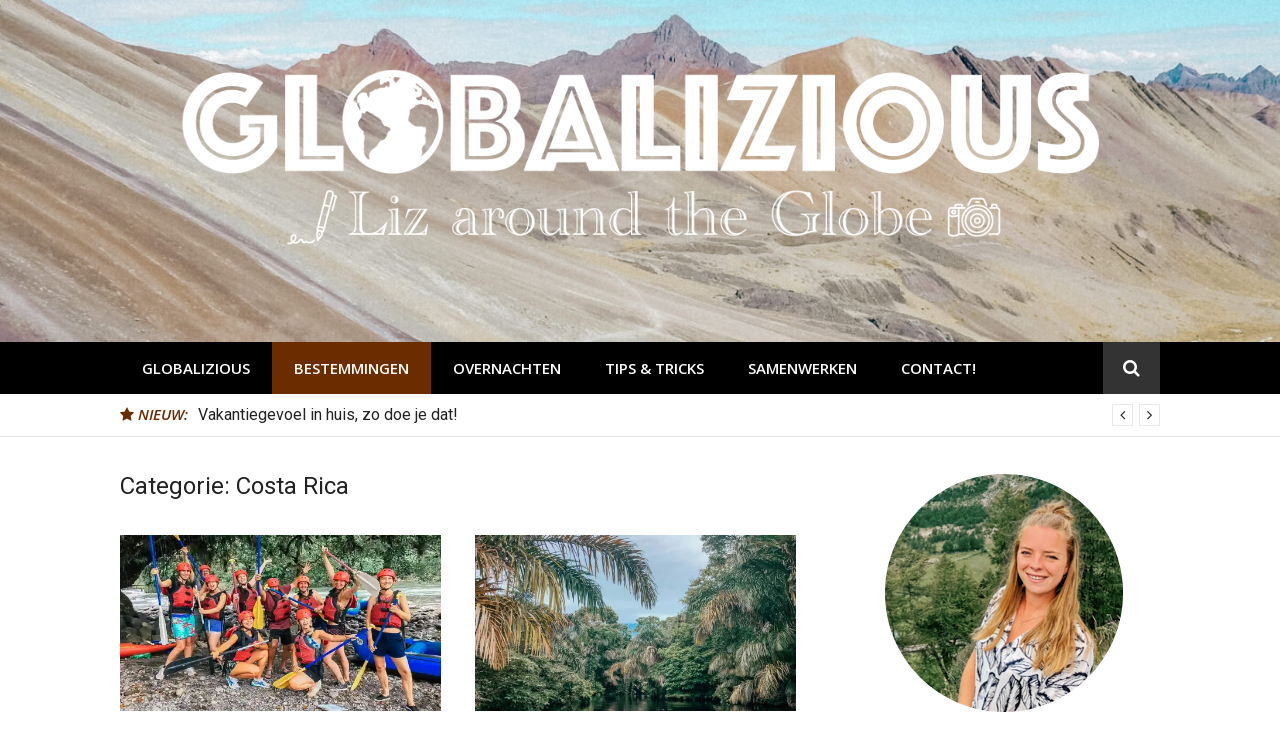

--- FILE ---
content_type: text/html; charset=UTF-8
request_url: https://globalizious.com/category/costa-rica/
body_size: 26561
content:
<!DOCTYPE html>
<html lang="nl-NL">
<head>
<meta charset="UTF-8">
<meta name="viewport" content="width=device-width, initial-scale=1">
<link rel="profile" href="https://gmpg.org/xfn/11">

<title>Costa Rica &#8211; Globalizious</title>
<meta name='robots' content='max-image-preview:large' />
<link rel='dns-prefetch' href='//secure.gravatar.com' />
<link rel='dns-prefetch' href='//stats.wp.com' />
<link rel='dns-prefetch' href='//fonts.googleapis.com' />
<link rel='dns-prefetch' href='//v0.wordpress.com' />
<link rel='dns-prefetch' href='//widgets.wp.com' />
<link rel='dns-prefetch' href='//s0.wp.com' />
<link rel='dns-prefetch' href='//0.gravatar.com' />
<link rel='dns-prefetch' href='//1.gravatar.com' />
<link rel='dns-prefetch' href='//2.gravatar.com' />
<link rel='dns-prefetch' href='//jetpack.wordpress.com' />
<link rel='dns-prefetch' href='//public-api.wordpress.com' />
<link rel='preconnect' href='//i0.wp.com' />
<link rel='preconnect' href='//c0.wp.com' />
<link rel="alternate" type="application/rss+xml" title="Globalizious &raquo; feed" href="https://globalizious.com/feed/" />
<link rel="alternate" type="application/rss+xml" title="Globalizious &raquo; reacties feed" href="https://globalizious.com/comments/feed/" />
<link rel="alternate" type="application/rss+xml" title="Globalizious &raquo; Costa Rica categorie feed" href="https://globalizious.com/category/costa-rica/feed/" />
		<!-- This site uses the Google Analytics by MonsterInsights plugin v9.11.1 - Using Analytics tracking - https://www.monsterinsights.com/ -->
		<!-- Opmerking: MonsterInsights is momenteel niet geconfigureerd op deze site. De site eigenaar moet authenticeren met Google Analytics in de MonsterInsights instellingen scherm. -->
					<!-- No tracking code set -->
				<!-- / Google Analytics by MonsterInsights -->
		<style id='wp-img-auto-sizes-contain-inline-css' type='text/css'>
img:is([sizes=auto i],[sizes^="auto," i]){contain-intrinsic-size:3000px 1500px}
/*# sourceURL=wp-img-auto-sizes-contain-inline-css */
</style>
<link rel='stylesheet' id='sbi_styles-css' href='https://globalizious.com/wp-content/plugins/instagram-feed/css/sbi-styles.min.css?ver=6.10.0' type='text/css' media='all' />
<style id='wp-emoji-styles-inline-css' type='text/css'>

	img.wp-smiley, img.emoji {
		display: inline !important;
		border: none !important;
		box-shadow: none !important;
		height: 1em !important;
		width: 1em !important;
		margin: 0 0.07em !important;
		vertical-align: -0.1em !important;
		background: none !important;
		padding: 0 !important;
	}
/*# sourceURL=wp-emoji-styles-inline-css */
</style>
<link rel='stylesheet' id='wp-block-library-css' href='https://c0.wp.com/c/6.9/wp-includes/css/dist/block-library/style.min.css' type='text/css' media='all' />
<style id='classic-theme-styles-inline-css' type='text/css'>
/*! This file is auto-generated */
.wp-block-button__link{color:#fff;background-color:#32373c;border-radius:9999px;box-shadow:none;text-decoration:none;padding:calc(.667em + 2px) calc(1.333em + 2px);font-size:1.125em}.wp-block-file__button{background:#32373c;color:#fff;text-decoration:none}
/*# sourceURL=/wp-includes/css/classic-themes.min.css */
</style>
<link rel='stylesheet' id='wpzoom-social-icons-block-style-css' href='https://globalizious.com/wp-content/plugins/social-icons-widget-by-wpzoom/block/dist/style-wpzoom-social-icons.css?ver=4.5.4' type='text/css' media='all' />
<link rel='stylesheet' id='mediaelement-css' href='https://c0.wp.com/c/6.9/wp-includes/js/mediaelement/mediaelementplayer-legacy.min.css' type='text/css' media='all' />
<link rel='stylesheet' id='wp-mediaelement-css' href='https://c0.wp.com/c/6.9/wp-includes/js/mediaelement/wp-mediaelement.min.css' type='text/css' media='all' />
<style id='jetpack-sharing-buttons-style-inline-css' type='text/css'>
.jetpack-sharing-buttons__services-list{display:flex;flex-direction:row;flex-wrap:wrap;gap:0;list-style-type:none;margin:5px;padding:0}.jetpack-sharing-buttons__services-list.has-small-icon-size{font-size:12px}.jetpack-sharing-buttons__services-list.has-normal-icon-size{font-size:16px}.jetpack-sharing-buttons__services-list.has-large-icon-size{font-size:24px}.jetpack-sharing-buttons__services-list.has-huge-icon-size{font-size:36px}@media print{.jetpack-sharing-buttons__services-list{display:none!important}}.editor-styles-wrapper .wp-block-jetpack-sharing-buttons{gap:0;padding-inline-start:0}ul.jetpack-sharing-buttons__services-list.has-background{padding:1.25em 2.375em}
/*# sourceURL=https://globalizious.com/wp-content/plugins/jetpack/_inc/blocks/sharing-buttons/view.css */
</style>
<link rel='stylesheet' id='visual-portfolio-block-filter-by-category-css' href='https://globalizious.com/wp-content/plugins/visual-portfolio/build/gutenberg/blocks/filter-by-category/style.css?ver=1762832974' type='text/css' media='all' />
<link rel='stylesheet' id='visual-portfolio-block-pagination-css' href='https://globalizious.com/wp-content/plugins/visual-portfolio/build/gutenberg/blocks/pagination/style.css?ver=1762832974' type='text/css' media='all' />
<link rel='stylesheet' id='visual-portfolio-block-sort-css' href='https://globalizious.com/wp-content/plugins/visual-portfolio/build/gutenberg/blocks/sort/style.css?ver=1762832974' type='text/css' media='all' />
<style id='global-styles-inline-css' type='text/css'>
:root{--wp--preset--aspect-ratio--square: 1;--wp--preset--aspect-ratio--4-3: 4/3;--wp--preset--aspect-ratio--3-4: 3/4;--wp--preset--aspect-ratio--3-2: 3/2;--wp--preset--aspect-ratio--2-3: 2/3;--wp--preset--aspect-ratio--16-9: 16/9;--wp--preset--aspect-ratio--9-16: 9/16;--wp--preset--color--black: #000000;--wp--preset--color--cyan-bluish-gray: #abb8c3;--wp--preset--color--white: #ffffff;--wp--preset--color--pale-pink: #f78da7;--wp--preset--color--vivid-red: #cf2e2e;--wp--preset--color--luminous-vivid-orange: #ff6900;--wp--preset--color--luminous-vivid-amber: #fcb900;--wp--preset--color--light-green-cyan: #7bdcb5;--wp--preset--color--vivid-green-cyan: #00d084;--wp--preset--color--pale-cyan-blue: #8ed1fc;--wp--preset--color--vivid-cyan-blue: #0693e3;--wp--preset--color--vivid-purple: #9b51e0;--wp--preset--gradient--vivid-cyan-blue-to-vivid-purple: linear-gradient(135deg,rgb(6,147,227) 0%,rgb(155,81,224) 100%);--wp--preset--gradient--light-green-cyan-to-vivid-green-cyan: linear-gradient(135deg,rgb(122,220,180) 0%,rgb(0,208,130) 100%);--wp--preset--gradient--luminous-vivid-amber-to-luminous-vivid-orange: linear-gradient(135deg,rgb(252,185,0) 0%,rgb(255,105,0) 100%);--wp--preset--gradient--luminous-vivid-orange-to-vivid-red: linear-gradient(135deg,rgb(255,105,0) 0%,rgb(207,46,46) 100%);--wp--preset--gradient--very-light-gray-to-cyan-bluish-gray: linear-gradient(135deg,rgb(238,238,238) 0%,rgb(169,184,195) 100%);--wp--preset--gradient--cool-to-warm-spectrum: linear-gradient(135deg,rgb(74,234,220) 0%,rgb(151,120,209) 20%,rgb(207,42,186) 40%,rgb(238,44,130) 60%,rgb(251,105,98) 80%,rgb(254,248,76) 100%);--wp--preset--gradient--blush-light-purple: linear-gradient(135deg,rgb(255,206,236) 0%,rgb(152,150,240) 100%);--wp--preset--gradient--blush-bordeaux: linear-gradient(135deg,rgb(254,205,165) 0%,rgb(254,45,45) 50%,rgb(107,0,62) 100%);--wp--preset--gradient--luminous-dusk: linear-gradient(135deg,rgb(255,203,112) 0%,rgb(199,81,192) 50%,rgb(65,88,208) 100%);--wp--preset--gradient--pale-ocean: linear-gradient(135deg,rgb(255,245,203) 0%,rgb(182,227,212) 50%,rgb(51,167,181) 100%);--wp--preset--gradient--electric-grass: linear-gradient(135deg,rgb(202,248,128) 0%,rgb(113,206,126) 100%);--wp--preset--gradient--midnight: linear-gradient(135deg,rgb(2,3,129) 0%,rgb(40,116,252) 100%);--wp--preset--font-size--small: 13px;--wp--preset--font-size--medium: 20px;--wp--preset--font-size--large: 36px;--wp--preset--font-size--x-large: 42px;--wp--preset--spacing--20: 0.44rem;--wp--preset--spacing--30: 0.67rem;--wp--preset--spacing--40: 1rem;--wp--preset--spacing--50: 1.5rem;--wp--preset--spacing--60: 2.25rem;--wp--preset--spacing--70: 3.38rem;--wp--preset--spacing--80: 5.06rem;--wp--preset--shadow--natural: 6px 6px 9px rgba(0, 0, 0, 0.2);--wp--preset--shadow--deep: 12px 12px 50px rgba(0, 0, 0, 0.4);--wp--preset--shadow--sharp: 6px 6px 0px rgba(0, 0, 0, 0.2);--wp--preset--shadow--outlined: 6px 6px 0px -3px rgb(255, 255, 255), 6px 6px rgb(0, 0, 0);--wp--preset--shadow--crisp: 6px 6px 0px rgb(0, 0, 0);}:where(.is-layout-flex){gap: 0.5em;}:where(.is-layout-grid){gap: 0.5em;}body .is-layout-flex{display: flex;}.is-layout-flex{flex-wrap: wrap;align-items: center;}.is-layout-flex > :is(*, div){margin: 0;}body .is-layout-grid{display: grid;}.is-layout-grid > :is(*, div){margin: 0;}:where(.wp-block-columns.is-layout-flex){gap: 2em;}:where(.wp-block-columns.is-layout-grid){gap: 2em;}:where(.wp-block-post-template.is-layout-flex){gap: 1.25em;}:where(.wp-block-post-template.is-layout-grid){gap: 1.25em;}.has-black-color{color: var(--wp--preset--color--black) !important;}.has-cyan-bluish-gray-color{color: var(--wp--preset--color--cyan-bluish-gray) !important;}.has-white-color{color: var(--wp--preset--color--white) !important;}.has-pale-pink-color{color: var(--wp--preset--color--pale-pink) !important;}.has-vivid-red-color{color: var(--wp--preset--color--vivid-red) !important;}.has-luminous-vivid-orange-color{color: var(--wp--preset--color--luminous-vivid-orange) !important;}.has-luminous-vivid-amber-color{color: var(--wp--preset--color--luminous-vivid-amber) !important;}.has-light-green-cyan-color{color: var(--wp--preset--color--light-green-cyan) !important;}.has-vivid-green-cyan-color{color: var(--wp--preset--color--vivid-green-cyan) !important;}.has-pale-cyan-blue-color{color: var(--wp--preset--color--pale-cyan-blue) !important;}.has-vivid-cyan-blue-color{color: var(--wp--preset--color--vivid-cyan-blue) !important;}.has-vivid-purple-color{color: var(--wp--preset--color--vivid-purple) !important;}.has-black-background-color{background-color: var(--wp--preset--color--black) !important;}.has-cyan-bluish-gray-background-color{background-color: var(--wp--preset--color--cyan-bluish-gray) !important;}.has-white-background-color{background-color: var(--wp--preset--color--white) !important;}.has-pale-pink-background-color{background-color: var(--wp--preset--color--pale-pink) !important;}.has-vivid-red-background-color{background-color: var(--wp--preset--color--vivid-red) !important;}.has-luminous-vivid-orange-background-color{background-color: var(--wp--preset--color--luminous-vivid-orange) !important;}.has-luminous-vivid-amber-background-color{background-color: var(--wp--preset--color--luminous-vivid-amber) !important;}.has-light-green-cyan-background-color{background-color: var(--wp--preset--color--light-green-cyan) !important;}.has-vivid-green-cyan-background-color{background-color: var(--wp--preset--color--vivid-green-cyan) !important;}.has-pale-cyan-blue-background-color{background-color: var(--wp--preset--color--pale-cyan-blue) !important;}.has-vivid-cyan-blue-background-color{background-color: var(--wp--preset--color--vivid-cyan-blue) !important;}.has-vivid-purple-background-color{background-color: var(--wp--preset--color--vivid-purple) !important;}.has-black-border-color{border-color: var(--wp--preset--color--black) !important;}.has-cyan-bluish-gray-border-color{border-color: var(--wp--preset--color--cyan-bluish-gray) !important;}.has-white-border-color{border-color: var(--wp--preset--color--white) !important;}.has-pale-pink-border-color{border-color: var(--wp--preset--color--pale-pink) !important;}.has-vivid-red-border-color{border-color: var(--wp--preset--color--vivid-red) !important;}.has-luminous-vivid-orange-border-color{border-color: var(--wp--preset--color--luminous-vivid-orange) !important;}.has-luminous-vivid-amber-border-color{border-color: var(--wp--preset--color--luminous-vivid-amber) !important;}.has-light-green-cyan-border-color{border-color: var(--wp--preset--color--light-green-cyan) !important;}.has-vivid-green-cyan-border-color{border-color: var(--wp--preset--color--vivid-green-cyan) !important;}.has-pale-cyan-blue-border-color{border-color: var(--wp--preset--color--pale-cyan-blue) !important;}.has-vivid-cyan-blue-border-color{border-color: var(--wp--preset--color--vivid-cyan-blue) !important;}.has-vivid-purple-border-color{border-color: var(--wp--preset--color--vivid-purple) !important;}.has-vivid-cyan-blue-to-vivid-purple-gradient-background{background: var(--wp--preset--gradient--vivid-cyan-blue-to-vivid-purple) !important;}.has-light-green-cyan-to-vivid-green-cyan-gradient-background{background: var(--wp--preset--gradient--light-green-cyan-to-vivid-green-cyan) !important;}.has-luminous-vivid-amber-to-luminous-vivid-orange-gradient-background{background: var(--wp--preset--gradient--luminous-vivid-amber-to-luminous-vivid-orange) !important;}.has-luminous-vivid-orange-to-vivid-red-gradient-background{background: var(--wp--preset--gradient--luminous-vivid-orange-to-vivid-red) !important;}.has-very-light-gray-to-cyan-bluish-gray-gradient-background{background: var(--wp--preset--gradient--very-light-gray-to-cyan-bluish-gray) !important;}.has-cool-to-warm-spectrum-gradient-background{background: var(--wp--preset--gradient--cool-to-warm-spectrum) !important;}.has-blush-light-purple-gradient-background{background: var(--wp--preset--gradient--blush-light-purple) !important;}.has-blush-bordeaux-gradient-background{background: var(--wp--preset--gradient--blush-bordeaux) !important;}.has-luminous-dusk-gradient-background{background: var(--wp--preset--gradient--luminous-dusk) !important;}.has-pale-ocean-gradient-background{background: var(--wp--preset--gradient--pale-ocean) !important;}.has-electric-grass-gradient-background{background: var(--wp--preset--gradient--electric-grass) !important;}.has-midnight-gradient-background{background: var(--wp--preset--gradient--midnight) !important;}.has-small-font-size{font-size: var(--wp--preset--font-size--small) !important;}.has-medium-font-size{font-size: var(--wp--preset--font-size--medium) !important;}.has-large-font-size{font-size: var(--wp--preset--font-size--large) !important;}.has-x-large-font-size{font-size: var(--wp--preset--font-size--x-large) !important;}
:where(.wp-block-post-template.is-layout-flex){gap: 1.25em;}:where(.wp-block-post-template.is-layout-grid){gap: 1.25em;}
:where(.wp-block-term-template.is-layout-flex){gap: 1.25em;}:where(.wp-block-term-template.is-layout-grid){gap: 1.25em;}
:where(.wp-block-columns.is-layout-flex){gap: 2em;}:where(.wp-block-columns.is-layout-grid){gap: 2em;}
:root :where(.wp-block-pullquote){font-size: 1.5em;line-height: 1.6;}
:where(.wp-block-visual-portfolio-loop.is-layout-flex){gap: 1.25em;}:where(.wp-block-visual-portfolio-loop.is-layout-grid){gap: 1.25em;}
/*# sourceURL=global-styles-inline-css */
</style>
<link rel='stylesheet' id='contact-form-7-css' href='https://globalizious.com/wp-content/plugins/contact-form-7/includes/css/styles.css?ver=6.1.4' type='text/css' media='all' />
<link rel='stylesheet' id='glob-fonts-css' href='https://fonts.googleapis.com/css?family=Open+Sans%3A400%2C400i%2C600%2C600i%7CRoboto%3A300%2C400%2C400italic%2C500%2C500italic%2C700&#038;ver=0.1.4#038;subset=latin%2Clatin-ext' type='text/css' media='all' />
<link rel='stylesheet' id='font-awesome-css' href='https://globalizious.com/wp-content/plugins/elementor/assets/lib/font-awesome/css/font-awesome.min.css?ver=4.7.0' type='text/css' media='all' />
<link rel='stylesheet' id='glob-style-css' href='https://globalizious.com/wp-content/themes/glob/style.css?ver=0.1.4' type='text/css' media='all' />
<style id='glob-style-inline-css' type='text/css'>

            a, .comments-area .logged-in-as a {
                color: #8e6f39;
            }

            .header-breaking .breaking_text strong,
            a:hover,
            .social-links ul a:hover::before,
            .footer-widgets .widget a:hover,
            .entry-title:hover, .entry-title a:hover, h2.entry-title a:hover,
            .social-links ul a:hover
            {
                 color : #6b2c00;
            }

            .block-slider .entry .entry-cat,
            .entry-footer .cat-links span, .entry-footer .tags-links span {
                background-color: #6b2c00;
            }
            button, input[type="button"], input[type="reset"], input[type="submit"],
            .st-menu .btn-close-home .home-button,
            .st-menu .btn-close-home .close-button {
                background-color: #6b2c00;
                border-color : #6b2c00;
            }
            .widget_tag_cloud a:hover, .slick-arrow:hover { border-color : #6b2c00;}

            .main-navigation li:hover > a,
            .main-navigation li.focus > a {
                 background-color : #6b2c00;
            }
            .main-navigation a:hover,
            .main-navigation .current_page_item > a,
            .main-navigation .current-menu-item > a,
            .main-navigation .current_page_ancestor > a {
                background-color : #6b2c00;
                color : #fff;
            }

            h2.entry-title a,
            h1.entry-title,
            .widget-title,
            .footer-staff-picks h3
            {
                color: #8e6f39;
            }
            button:hover, input[type="button"]:hover,
            input[type="reset"]:hover,
            input[type="submit"]:hover,
            .st-menu .btn-close-home .home-button:hover,
            .st-menu .btn-close-home .close-button:hover {
                    background-color: #8e6f39;
                    border-color: #8e6f39;
            }.site-header {  background-image: url(https://globalizious.com/wp-content/uploads/2023/03/cropped-DSCN5565_Original-scaled-1.jpg); background-repeat: no-repeat; background-size: cover; }
/*# sourceURL=glob-style-inline-css */
</style>
<link rel='stylesheet' id='jetpack_likes-css' href='https://c0.wp.com/p/jetpack/15.4/modules/likes/style.css' type='text/css' media='all' />
<link rel='stylesheet' id='wpzoom-social-icons-socicon-css' href='https://globalizious.com/wp-content/plugins/social-icons-widget-by-wpzoom/assets/css/wpzoom-socicon.css?ver=1768492112' type='text/css' media='all' />
<link rel='stylesheet' id='wpzoom-social-icons-genericons-css' href='https://globalizious.com/wp-content/plugins/social-icons-widget-by-wpzoom/assets/css/genericons.css?ver=1768492112' type='text/css' media='all' />
<link rel='stylesheet' id='wpzoom-social-icons-academicons-css' href='https://globalizious.com/wp-content/plugins/social-icons-widget-by-wpzoom/assets/css/academicons.min.css?ver=1768492112' type='text/css' media='all' />
<link rel='stylesheet' id='wpzoom-social-icons-font-awesome-3-css' href='https://globalizious.com/wp-content/plugins/social-icons-widget-by-wpzoom/assets/css/font-awesome-3.min.css?ver=1768492112' type='text/css' media='all' />
<link rel='stylesheet' id='dashicons-css' href='https://c0.wp.com/c/6.9/wp-includes/css/dashicons.min.css' type='text/css' media='all' />
<link rel='stylesheet' id='wpzoom-social-icons-styles-css' href='https://globalizious.com/wp-content/plugins/social-icons-widget-by-wpzoom/assets/css/wpzoom-social-icons-styles.css?ver=1768492112' type='text/css' media='all' />
<link rel='stylesheet' id='jetpack-subscriptions-css' href='https://c0.wp.com/p/jetpack/15.4/_inc/build/subscriptions/subscriptions.min.css' type='text/css' media='all' />
<link rel='preload' as='font'  id='wpzoom-social-icons-font-academicons-woff2-css' href='https://globalizious.com/wp-content/plugins/social-icons-widget-by-wpzoom/assets/font/academicons.woff2?v=1.9.2'  type='font/woff2' crossorigin />
<link rel='preload' as='font'  id='wpzoom-social-icons-font-fontawesome-3-woff2-css' href='https://globalizious.com/wp-content/plugins/social-icons-widget-by-wpzoom/assets/font/fontawesome-webfont.woff2?v=4.7.0'  type='font/woff2' crossorigin />
<link rel='preload' as='font'  id='wpzoom-social-icons-font-genericons-woff-css' href='https://globalizious.com/wp-content/plugins/social-icons-widget-by-wpzoom/assets/font/Genericons.woff'  type='font/woff' crossorigin />
<link rel='preload' as='font'  id='wpzoom-social-icons-font-socicon-woff2-css' href='https://globalizious.com/wp-content/plugins/social-icons-widget-by-wpzoom/assets/font/socicon.woff2?v=4.5.4'  type='font/woff2' crossorigin />
<style id='rocket-lazyload-inline-css' type='text/css'>
.rll-youtube-player{position:relative;padding-bottom:56.23%;height:0;overflow:hidden;max-width:100%;}.rll-youtube-player:focus-within{outline: 2px solid currentColor;outline-offset: 5px;}.rll-youtube-player iframe{position:absolute;top:0;left:0;width:100%;height:100%;z-index:100;background:0 0}.rll-youtube-player img{bottom:0;display:block;left:0;margin:auto;max-width:100%;width:100%;position:absolute;right:0;top:0;border:none;height:auto;-webkit-transition:.4s all;-moz-transition:.4s all;transition:.4s all}.rll-youtube-player img:hover{-webkit-filter:brightness(75%)}.rll-youtube-player .play{height:100%;width:100%;left:0;top:0;position:absolute;background:url(https://globalizious.com/wp-content/plugins/rocket-lazy-load/assets/img/youtube.png) no-repeat center;background-color: transparent !important;cursor:pointer;border:none;}
/*# sourceURL=rocket-lazyload-inline-css */
</style>
<script type="text/javascript" src="https://c0.wp.com/c/6.9/wp-includes/js/jquery/jquery.min.js" id="jquery-core-js"></script>
<script type="text/javascript" src="https://c0.wp.com/c/6.9/wp-includes/js/jquery/jquery-migrate.min.js" id="jquery-migrate-js"></script>
<script type="text/javascript" src="https://globalizious.com/wp-content/themes/glob/assets/js/classie.js?ver=1" id="classie-js"></script>
<link rel="https://api.w.org/" href="https://globalizious.com/wp-json/" /><link rel="alternate" title="JSON" type="application/json" href="https://globalizious.com/wp-json/wp/v2/categories/56" /><link rel="EditURI" type="application/rsd+xml" title="RSD" href="https://globalizious.com/xmlrpc.php?rsd" />
<meta name="generator" content="WordPress 6.9" />
<style>/* CSS added by WP Meta and Date Remover*/.entry-meta {display:none !important;}
	.home .entry-meta { display: none; }
	.entry-footer {display:none !important;}
	.home .entry-footer { display: none; }</style><script type='text/javascript'>
/* <![CDATA[ */
var VPData = {"version":"3.4.1","pro":false,"__":{"couldnt_retrieve_vp":"Couldn't retrieve Visual Portfolio ID.","pswp_close":"Close (Esc)","pswp_share":"Share","pswp_fs":"Toggle fullscreen","pswp_zoom":"Zoom in\/out","pswp_prev":"Previous (arrow left)","pswp_next":"Next (arrow right)","pswp_share_fb":"Share on Facebook","pswp_share_tw":"Tweet","pswp_share_x":"X","pswp_share_pin":"Pin it","pswp_download":"Download","fancybox_close":"Close","fancybox_next":"Next","fancybox_prev":"Previous","fancybox_error":"The requested content cannot be loaded. <br \/> Please try again later.","fancybox_play_start":"Start slideshow","fancybox_play_stop":"Pause slideshow","fancybox_full_screen":"Full screen","fancybox_thumbs":"Thumbnails","fancybox_download":"Download","fancybox_share":"Share","fancybox_zoom":"Zoom"},"settingsPopupGallery":{"enable_on_wordpress_images":false,"vendor":"fancybox","deep_linking":false,"deep_linking_url_to_share_images":false,"show_arrows":true,"show_counter":true,"show_zoom_button":true,"show_fullscreen_button":true,"show_share_button":true,"show_close_button":true,"show_thumbs":true,"show_download_button":false,"show_slideshow":false,"click_to_zoom":true,"restore_focus":true},"screenSizes":[320,576,768,992,1200]};
/* ]]> */
</script>
		<noscript>
			<style type="text/css">
				.vp-portfolio__preloader-wrap{display:none}.vp-portfolio__filter-wrap,.vp-portfolio__items-wrap,.vp-portfolio__pagination-wrap,.vp-portfolio__sort-wrap{opacity:1;visibility:visible}.vp-portfolio__item .vp-portfolio__item-img noscript+img,.vp-portfolio__thumbnails-wrap{display:none}
			</style>
		</noscript>
			<style>img#wpstats{display:none}</style>
		<meta name="generator" content="Elementor 3.34.2; features: additional_custom_breakpoints; settings: css_print_method-external, google_font-enabled, font_display-auto">
			<style>
				.e-con.e-parent:nth-of-type(n+4):not(.e-lazyloaded):not(.e-no-lazyload),
				.e-con.e-parent:nth-of-type(n+4):not(.e-lazyloaded):not(.e-no-lazyload) * {
					background-image: none !important;
				}
				@media screen and (max-height: 1024px) {
					.e-con.e-parent:nth-of-type(n+3):not(.e-lazyloaded):not(.e-no-lazyload),
					.e-con.e-parent:nth-of-type(n+3):not(.e-lazyloaded):not(.e-no-lazyload) * {
						background-image: none !important;
					}
				}
				@media screen and (max-height: 640px) {
					.e-con.e-parent:nth-of-type(n+2):not(.e-lazyloaded):not(.e-no-lazyload),
					.e-con.e-parent:nth-of-type(n+2):not(.e-lazyloaded):not(.e-no-lazyload) * {
						background-image: none !important;
					}
				}
			</style>
				<style type="text/css">
			.site-title a,
        .site-header .site-description {
			color: #8e6f39;
		}
		</style>
			<style type="text/css">
			/* If html does not have either class, do not show lazy loaded images. */
			html:not(.vp-lazyload-enabled):not(.js) .vp-lazyload {
				display: none;
			}
		</style>
		<script>
			document.documentElement.classList.add(
				'vp-lazyload-enabled'
			);
		</script>
		
<!-- Jetpack Open Graph Tags -->
<meta property="og:type" content="website" />
<meta property="og:title" content="Costa Rica &#8211; Globalizious" />
<meta property="og:url" content="https://globalizious.com/category/costa-rica/" />
<meta property="og:site_name" content="Globalizious" />
<meta property="og:image" content="https://i0.wp.com/globalizious.com/wp-content/uploads/2024/01/Globalizious.png?fit=8000%2C1900&#038;ssl=1" />
<meta property="og:image:width" content="8000" />
<meta property="og:image:height" content="1900" />
<meta property="og:image:alt" content="" />
<meta property="og:locale" content="nl_NL" />

<!-- End Jetpack Open Graph Tags -->
<link rel="icon" href="https://i0.wp.com/globalizious.com/wp-content/uploads/2019/01/cropped-Kopie-van-mooie.png?fit=32%2C32&#038;ssl=1" sizes="32x32" />
<link rel="icon" href="https://i0.wp.com/globalizious.com/wp-content/uploads/2019/01/cropped-Kopie-van-mooie.png?fit=192%2C192&#038;ssl=1" sizes="192x192" />
<link rel="apple-touch-icon" href="https://i0.wp.com/globalizious.com/wp-content/uploads/2019/01/cropped-Kopie-van-mooie.png?fit=180%2C180&#038;ssl=1" />
<meta name="msapplication-TileImage" content="https://i0.wp.com/globalizious.com/wp-content/uploads/2019/01/cropped-Kopie-van-mooie.png?fit=270%2C270&#038;ssl=1" />
<noscript><style id="rocket-lazyload-nojs-css">.rll-youtube-player, [data-lazy-src]{display:none !important;}</style></noscript></head>

<body data-rsssl=1 class="archive category category-costa-rica category-56 wp-custom-logo wp-theme-glob hfeed elementor-default elementor-kit-3007">
		<script>
			(function($) {
				if (!$) {
					return;
				}

				// Previously we added this code on Elementor pages only,
				// but sometimes Lightbox enabled globally and it still conflicting with our galleries.
				// if (!$('.elementor-page').length) {
				//     return;
				// }

				function addDataAttribute($items) {
					$items.find('.vp-portfolio__item a:not([data-elementor-open-lightbox])').each(function () {
						if (/\.(png|jpe?g|gif|svg|webp)(\?.*)?$/i.test(this.href)) {
							this.dataset.elementorOpenLightbox = 'no';
						}
					});
				}

				$(document).on('init.vpf', function(event, vpObject) {
					if ('vpf' !== event.namespace) {
						return;
					}

					addDataAttribute(vpObject.$item);
				});
				$(document).on('addItems.vpf', function(event, vpObject, $items) {
					if ('vpf' !== event.namespace) {
						return;
					}

					addDataAttribute($items);
				});
			})(window.jQuery);
		</script>
		<div id="page" class="site">
	<a class="skip-link screen-reader-text" href="#main">Naar de inhoud springen</a>

	<!-- begin .header-mobile-menu -->
	<nav class="st-menu st-effect-1" id="menu-3">
		<div class="btn-close-home">
			<button class="close-button" id="closemenu"></button>
			<a href="https://globalizious.com/" class="home-button"><i class="fa fa-home"></i></a>
		</div>
		<div class="menu-hoofdmenu-container"><ul><li id="menu-item-3234" class="menu-item menu-item-type-taxonomy menu-item-object-category menu-item-3234"><a href="https://globalizious.com/category/globalizious/">Globalizious</a></li>
<li id="menu-item-1105" class="menu-item menu-item-type-post_type menu-item-object-page current-menu-ancestor current_page_ancestor menu-item-has-children menu-item-1105"><a href="https://globalizious.com/travel/">Bestemmingen</a>
<ul class="sub-menu">
	<li id="menu-item-3185" class="menu-item menu-item-type-taxonomy menu-item-object-category menu-item-has-children menu-item-3185"><a href="https://globalizious.com/category/afrika/">Afrika</a>
	<ul class="sub-menu">
		<li id="menu-item-3186" class="menu-item menu-item-type-taxonomy menu-item-object-category menu-item-3186"><a href="https://globalizious.com/category/marokko/">Marokko</a></li>
	</ul>
</li>
	<li id="menu-item-3181" class="menu-item menu-item-type-taxonomy menu-item-object-category menu-item-has-children menu-item-3181"><a href="https://globalizious.com/category/azie/">Azië</a>
	<ul class="sub-menu">
		<li id="menu-item-3188" class="menu-item menu-item-type-taxonomy menu-item-object-category menu-item-has-children menu-item-3188"><a href="https://globalizious.com/category/indonesie/">Indonesië</a>
		<ul class="sub-menu">
			<li id="menu-item-3182" class="menu-item menu-item-type-taxonomy menu-item-object-category menu-item-3182"><a href="https://globalizious.com/category/indonesie/bali/">Bali</a></li>
			<li id="menu-item-3183" class="menu-item menu-item-type-taxonomy menu-item-object-category menu-item-3183"><a href="https://globalizious.com/category/indonesie/java/">Java</a></li>
		</ul>
</li>
		<li id="menu-item-3184" class="menu-item menu-item-type-taxonomy menu-item-object-category menu-item-3184"><a href="https://globalizious.com/category/thailand/">Thailand</a></li>
	</ul>
</li>
	<li id="menu-item-3179" class="menu-item menu-item-type-taxonomy menu-item-object-category menu-item-has-children menu-item-3179"><a href="https://globalizious.com/category/europa/">Europa</a>
	<ul class="sub-menu">
		<li id="menu-item-3137" class="menu-item menu-item-type-taxonomy menu-item-object-category menu-item-3137"><a href="https://globalizious.com/category/belgie/">België</a></li>
		<li id="menu-item-3138" class="menu-item menu-item-type-taxonomy menu-item-object-category menu-item-3138"><a href="https://globalizious.com/category/cruise/">Cruise</a></li>
		<li id="menu-item-3140" class="menu-item menu-item-type-taxonomy menu-item-object-category menu-item-3140"><a href="https://globalizious.com/category/duitsland/">Duitsland</a></li>
		<li id="menu-item-4474" class="menu-item menu-item-type-taxonomy menu-item-object-category menu-item-4474"><a href="https://globalizious.com/category/europa/finland/">Finland</a></li>
		<li id="menu-item-3141" class="menu-item menu-item-type-taxonomy menu-item-object-category menu-item-3141"><a href="https://globalizious.com/category/griekenland/">Griekenland</a></li>
		<li id="menu-item-3192" class="menu-item menu-item-type-taxonomy menu-item-object-category menu-item-3192"><a href="https://globalizious.com/category/montenegro/">Montenegro</a></li>
		<li id="menu-item-3142" class="menu-item menu-item-type-taxonomy menu-item-object-category menu-item-3142"><a href="https://globalizious.com/category/nederland/">Nederland</a></li>
		<li id="menu-item-3143" class="menu-item menu-item-type-taxonomy menu-item-object-category menu-item-3143"><a href="https://globalizious.com/category/portugal/">Portugal</a></li>
		<li id="menu-item-3144" class="menu-item menu-item-type-taxonomy menu-item-object-category menu-item-3144"><a href="https://globalizious.com/category/spanje/">Spanje</a></li>
		<li id="menu-item-3145" class="menu-item menu-item-type-taxonomy menu-item-object-category menu-item-3145"><a href="https://globalizious.com/category/zwitserland/">Zwitserland</a></li>
	</ul>
</li>
	<li id="menu-item-3180" class="menu-item menu-item-type-taxonomy menu-item-object-category menu-item-has-children menu-item-3180"><a href="https://globalizious.com/category/noord-amerika/">Noord Amerika</a>
	<ul class="sub-menu">
		<li id="menu-item-3133" class="menu-item menu-item-type-taxonomy menu-item-object-category menu-item-3133"><a href="https://globalizious.com/category/amerika/">Amerika</a></li>
	</ul>
</li>
	<li id="menu-item-3178" class="menu-item menu-item-type-taxonomy menu-item-object-category current-menu-ancestor current-menu-parent menu-item-has-children menu-item-3178"><a href="https://globalizious.com/category/midden-amerika/">Midden Amerika</a>
	<ul class="sub-menu">
		<li id="menu-item-3136" class="menu-item menu-item-type-taxonomy menu-item-object-category current-menu-item menu-item-3136"><a href="https://globalizious.com/category/costa-rica/" aria-current="page">Costa Rica</a></li>
		<li id="menu-item-3139" class="menu-item menu-item-type-taxonomy menu-item-object-category menu-item-3139"><a href="https://globalizious.com/category/cuba/">Cuba</a></li>
		<li id="menu-item-3176" class="menu-item menu-item-type-taxonomy menu-item-object-category menu-item-3176"><a href="https://globalizious.com/category/guatemala/">Guatemala</a></li>
		<li id="menu-item-3177" class="menu-item menu-item-type-taxonomy menu-item-object-category menu-item-3177"><a href="https://globalizious.com/category/mexico/">Mexico</a></li>
	</ul>
</li>
	<li id="menu-item-3175" class="menu-item menu-item-type-taxonomy menu-item-object-category menu-item-has-children menu-item-3175"><a href="https://globalizious.com/category/zuid-amerika/">Zuid Amerika</a>
	<ul class="sub-menu">
		<li id="menu-item-3174" class="menu-item menu-item-type-taxonomy menu-item-object-category menu-item-3174"><a href="https://globalizious.com/category/peru/">Peru</a></li>
		<li id="menu-item-3135" class="menu-item menu-item-type-taxonomy menu-item-object-category menu-item-3135"><a href="https://globalizious.com/category/bolivia/">Bolivia</a></li>
	</ul>
</li>
</ul>
</li>
<li id="menu-item-4138" class="menu-item menu-item-type-post_type menu-item-object-page menu-item-has-children menu-item-4138"><a href="https://globalizious.com/overnachten/">Overnachten</a>
<ul class="sub-menu">
	<li id="menu-item-4149" class="menu-item menu-item-type-taxonomy menu-item-object-category menu-item-4149"><a href="https://globalizious.com/category/bb/">B&#038;B&#8217;s</a></li>
	<li id="menu-item-4141" class="menu-item menu-item-type-taxonomy menu-item-object-category menu-item-4141"><a href="https://globalizious.com/category/boshuisjes/">Boshuisjes</a></li>
	<li id="menu-item-4143" class="menu-item menu-item-type-taxonomy menu-item-object-category menu-item-4143"><a href="https://globalizious.com/category/in-een-busje/">Busjes</a></li>
	<li id="menu-item-4142" class="menu-item menu-item-type-taxonomy menu-item-object-category menu-item-4142"><a href="https://globalizious.com/category/glamping/">Glamping</a></li>
	<li id="menu-item-4147" class="menu-item menu-item-type-taxonomy menu-item-object-category menu-item-4147"><a href="https://globalizious.com/category/hotel/">Hotel</a></li>
	<li id="menu-item-4145" class="menu-item menu-item-type-taxonomy menu-item-object-category menu-item-4145"><a href="https://globalizious.com/category/tiny-house/">Tiny house</a></li>
	<li id="menu-item-4144" class="menu-item menu-item-type-taxonomy menu-item-object-category menu-item-4144"><a href="https://globalizious.com/category/op-het-water/">Op het water</a></li>
	<li id="menu-item-4150" class="menu-item menu-item-type-taxonomy menu-item-object-category menu-item-4150"><a href="https://globalizious.com/category/vakantiehuisjes/">Vakantiehuisjes</a></li>
	<li id="menu-item-4148" class="menu-item menu-item-type-taxonomy menu-item-object-category menu-item-4148"><a href="https://globalizious.com/category/wellness/">Wellness</a></li>
</ul>
</li>
<li id="menu-item-3130" class="menu-item menu-item-type-taxonomy menu-item-object-category menu-item-has-children menu-item-3130"><a href="https://globalizious.com/category/tips-tricks/">Tips &amp; Tricks</a>
<ul class="sub-menu">
	<li id="menu-item-3164" class="menu-item menu-item-type-taxonomy menu-item-object-category menu-item-3164"><a href="https://globalizious.com/category/fotografie/">Fotografie</a></li>
	<li id="menu-item-3190" class="menu-item menu-item-type-taxonomy menu-item-object-category menu-item-3190"><a href="https://globalizious.com/category/gadgets/">Gadgets</a></li>
	<li id="menu-item-3165" class="menu-item menu-item-type-taxonomy menu-item-object-category menu-item-3165"><a href="https://globalizious.com/category/onderweg/">Onderweg</a></li>
	<li id="menu-item-3166" class="menu-item menu-item-type-taxonomy menu-item-object-category menu-item-3166"><a href="https://globalizious.com/category/souvenirs/">Souvenirs</a></li>
	<li id="menu-item-3158" class="menu-item menu-item-type-taxonomy menu-item-object-category menu-item-3158"><a href="https://globalizious.com/category/voorbereidingen/">Voorbereidingen</a></li>
</ul>
</li>
<li id="menu-item-4722" class="menu-item menu-item-type-post_type menu-item-object-post menu-item-4722"><a href="https://globalizious.com/samenwerken/">Samenwerken</a></li>
<li id="menu-item-384" class="menu-item menu-item-type-post_type menu-item-object-page menu-item-has-children menu-item-384"><a href="https://globalizious.com/contact/">Contact!</a>
<ul class="sub-menu">
	<li id="menu-item-510" class="menu-item menu-item-type-post_type menu-item-object-page menu-item-privacy-policy menu-item-510"><a rel="privacy-policy" href="https://globalizious.com/cookie-policy/">Cookie-beleid</a></li>
</ul>
</li>
</ul></div>		<form role="search" method="get" id="searchform" class="search-form" action="https://globalizious.com/" >
	    <label for="s">
			<span class="screen-reader-text">Zoeken naar:</span>
			<input type="text" class="search-field" placeholder="Zoeken" value="" name="s" id="s" />
		</label>
		<button type="submit" class="search-submit">
	        <i class="fa fa-search"></i>
	    </button>
	    </form>	</nav>
	<!-- end .header-mobile-menu -->

	<header id="masthead" class="site-header site-identity-center" role="banner">

		<div class="container">
			<button class="top-mobile-menu-button mobile-menu-button" data-effect="st-effect-1" type="button"><i class="fa fa-bars"></i></button>
            <div id="site-branding">
                    <div class="site-branding has-logo hide-site-title hide-tagline">
                    <div class="site-logo">
                <a href="https://globalizious.com/" class="custom-logo-link" rel="home"><img fetchpriority="high" width="8000" height="1900" src="data:image/svg+xml,%3Csvg%20xmlns='http://www.w3.org/2000/svg'%20viewBox='0%200%208000%201900'%3E%3C/svg%3E" class="custom-logo" alt="Globalizious" decoding="async" data-lazy-srcset="https://i0.wp.com/globalizious.com/wp-content/uploads/2024/01/Globalizious.png?w=8000&amp;ssl=1 8000w, https://i0.wp.com/globalizious.com/wp-content/uploads/2024/01/Globalizious.png?resize=300%2C71&amp;ssl=1 300w, https://i0.wp.com/globalizious.com/wp-content/uploads/2024/01/Globalizious.png?resize=1024%2C243&amp;ssl=1 1024w, https://i0.wp.com/globalizious.com/wp-content/uploads/2024/01/Globalizious.png?resize=768%2C182&amp;ssl=1 768w, https://i0.wp.com/globalizious.com/wp-content/uploads/2024/01/Globalizious.png?resize=1536%2C365&amp;ssl=1 1536w, https://i0.wp.com/globalizious.com/wp-content/uploads/2024/01/Globalizious.png?resize=2048%2C486&amp;ssl=1 2048w, https://i0.wp.com/globalizious.com/wp-content/uploads/2024/01/Globalizious.png?resize=500%2C119&amp;ssl=1 500w, https://i0.wp.com/globalizious.com/wp-content/uploads/2024/01/Globalizious.png?resize=800%2C190&amp;ssl=1 800w, https://i0.wp.com/globalizious.com/wp-content/uploads/2024/01/Globalizious.png?resize=1280%2C304&amp;ssl=1 1280w, https://i0.wp.com/globalizious.com/wp-content/uploads/2024/01/Globalizious.png?resize=1920%2C456&amp;ssl=1 1920w" data-lazy-sizes="(max-width: 8000px) 100vw, 8000px" data-attachment-id="4678" data-permalink="https://globalizious.com/globalizious-2/" data-orig-file="https://i0.wp.com/globalizious.com/wp-content/uploads/2024/01/Globalizious.png?fit=8000%2C1900&amp;ssl=1" data-orig-size="8000,1900" data-comments-opened="1" data-image-meta="{&quot;aperture&quot;:&quot;0&quot;,&quot;credit&quot;:&quot;&quot;,&quot;camera&quot;:&quot;&quot;,&quot;caption&quot;:&quot;&quot;,&quot;created_timestamp&quot;:&quot;0&quot;,&quot;copyright&quot;:&quot;&quot;,&quot;focal_length&quot;:&quot;0&quot;,&quot;iso&quot;:&quot;0&quot;,&quot;shutter_speed&quot;:&quot;0&quot;,&quot;title&quot;:&quot;&quot;,&quot;orientation&quot;:&quot;0&quot;}" data-image-title="Globalizious" data-image-description="" data-image-caption="" data-medium-file="https://i0.wp.com/globalizious.com/wp-content/uploads/2024/01/Globalizious.png?fit=300%2C71&amp;ssl=1" data-large-file="https://i0.wp.com/globalizious.com/wp-content/uploads/2024/01/Globalizious.png?fit=640%2C152&amp;ssl=1" data-lazy-src="https://i0.wp.com/globalizious.com/wp-content/uploads/2024/01/Globalizious.png?fit=8000%2C1900&#038;ssl=1" /><noscript><img fetchpriority="high" width="8000" height="1900" src="https://i0.wp.com/globalizious.com/wp-content/uploads/2024/01/Globalizious.png?fit=8000%2C1900&amp;ssl=1" class="custom-logo" alt="Globalizious" decoding="async" srcset="https://i0.wp.com/globalizious.com/wp-content/uploads/2024/01/Globalizious.png?w=8000&amp;ssl=1 8000w, https://i0.wp.com/globalizious.com/wp-content/uploads/2024/01/Globalizious.png?resize=300%2C71&amp;ssl=1 300w, https://i0.wp.com/globalizious.com/wp-content/uploads/2024/01/Globalizious.png?resize=1024%2C243&amp;ssl=1 1024w, https://i0.wp.com/globalizious.com/wp-content/uploads/2024/01/Globalizious.png?resize=768%2C182&amp;ssl=1 768w, https://i0.wp.com/globalizious.com/wp-content/uploads/2024/01/Globalizious.png?resize=1536%2C365&amp;ssl=1 1536w, https://i0.wp.com/globalizious.com/wp-content/uploads/2024/01/Globalizious.png?resize=2048%2C486&amp;ssl=1 2048w, https://i0.wp.com/globalizious.com/wp-content/uploads/2024/01/Globalizious.png?resize=500%2C119&amp;ssl=1 500w, https://i0.wp.com/globalizious.com/wp-content/uploads/2024/01/Globalizious.png?resize=800%2C190&amp;ssl=1 800w, https://i0.wp.com/globalizious.com/wp-content/uploads/2024/01/Globalizious.png?resize=1280%2C304&amp;ssl=1 1280w, https://i0.wp.com/globalizious.com/wp-content/uploads/2024/01/Globalizious.png?resize=1920%2C456&amp;ssl=1 1920w" sizes="(max-width: 8000px) 100vw, 8000px" data-attachment-id="4678" data-permalink="https://globalizious.com/globalizious-2/" data-orig-file="https://i0.wp.com/globalizious.com/wp-content/uploads/2024/01/Globalizious.png?fit=8000%2C1900&amp;ssl=1" data-orig-size="8000,1900" data-comments-opened="1" data-image-meta="{&quot;aperture&quot;:&quot;0&quot;,&quot;credit&quot;:&quot;&quot;,&quot;camera&quot;:&quot;&quot;,&quot;caption&quot;:&quot;&quot;,&quot;created_timestamp&quot;:&quot;0&quot;,&quot;copyright&quot;:&quot;&quot;,&quot;focal_length&quot;:&quot;0&quot;,&quot;iso&quot;:&quot;0&quot;,&quot;shutter_speed&quot;:&quot;0&quot;,&quot;title&quot;:&quot;&quot;,&quot;orientation&quot;:&quot;0&quot;}" data-image-title="Globalizious" data-image-description="" data-image-caption="" data-medium-file="https://i0.wp.com/globalizious.com/wp-content/uploads/2024/01/Globalizious.png?fit=300%2C71&amp;ssl=1" data-large-file="https://i0.wp.com/globalizious.com/wp-content/uploads/2024/01/Globalizious.png?fit=640%2C152&amp;ssl=1" /></noscript></a>            </div>
                    </div><!-- .site-branding -->
                </div>

			<div class="site-header-sidebar">
							</div>
		</div>

	</header><!-- #masthead -->


	<div class="navigation-wrapper nav-layout-fullwidth">
		<div class="container">
			<div class="navigation-search-wrapper clear">
				<nav id="site-navigation" class="main-navigation" role="navigation">
						<div class="menu-hoofdmenu-container"><ul id="primary-menu" class="menu"><li class="menu-item menu-item-type-taxonomy menu-item-object-category menu-item-3234"><a href="https://globalizious.com/category/globalizious/">Globalizious</a></li>
<li class="menu-item menu-item-type-post_type menu-item-object-page current-menu-ancestor current_page_ancestor menu-item-has-children menu-item-1105"><a href="https://globalizious.com/travel/">Bestemmingen</a>
<ul class="sub-menu">
	<li class="menu-item menu-item-type-taxonomy menu-item-object-category menu-item-has-children menu-item-3185"><a href="https://globalizious.com/category/afrika/">Afrika</a>
	<ul class="sub-menu">
		<li class="menu-item menu-item-type-taxonomy menu-item-object-category menu-item-3186"><a href="https://globalizious.com/category/marokko/">Marokko</a></li>
	</ul>
</li>
	<li class="menu-item menu-item-type-taxonomy menu-item-object-category menu-item-has-children menu-item-3181"><a href="https://globalizious.com/category/azie/">Azië</a>
	<ul class="sub-menu">
		<li class="menu-item menu-item-type-taxonomy menu-item-object-category menu-item-has-children menu-item-3188"><a href="https://globalizious.com/category/indonesie/">Indonesië</a>
		<ul class="sub-menu">
			<li class="menu-item menu-item-type-taxonomy menu-item-object-category menu-item-3182"><a href="https://globalizious.com/category/indonesie/bali/">Bali</a></li>
			<li class="menu-item menu-item-type-taxonomy menu-item-object-category menu-item-3183"><a href="https://globalizious.com/category/indonesie/java/">Java</a></li>
		</ul>
</li>
		<li class="menu-item menu-item-type-taxonomy menu-item-object-category menu-item-3184"><a href="https://globalizious.com/category/thailand/">Thailand</a></li>
	</ul>
</li>
	<li class="menu-item menu-item-type-taxonomy menu-item-object-category menu-item-has-children menu-item-3179"><a href="https://globalizious.com/category/europa/">Europa</a>
	<ul class="sub-menu">
		<li class="menu-item menu-item-type-taxonomy menu-item-object-category menu-item-3137"><a href="https://globalizious.com/category/belgie/">België</a></li>
		<li class="menu-item menu-item-type-taxonomy menu-item-object-category menu-item-3138"><a href="https://globalizious.com/category/cruise/">Cruise</a></li>
		<li class="menu-item menu-item-type-taxonomy menu-item-object-category menu-item-3140"><a href="https://globalizious.com/category/duitsland/">Duitsland</a></li>
		<li class="menu-item menu-item-type-taxonomy menu-item-object-category menu-item-4474"><a href="https://globalizious.com/category/europa/finland/">Finland</a></li>
		<li class="menu-item menu-item-type-taxonomy menu-item-object-category menu-item-3141"><a href="https://globalizious.com/category/griekenland/">Griekenland</a></li>
		<li class="menu-item menu-item-type-taxonomy menu-item-object-category menu-item-3192"><a href="https://globalizious.com/category/montenegro/">Montenegro</a></li>
		<li class="menu-item menu-item-type-taxonomy menu-item-object-category menu-item-3142"><a href="https://globalizious.com/category/nederland/">Nederland</a></li>
		<li class="menu-item menu-item-type-taxonomy menu-item-object-category menu-item-3143"><a href="https://globalizious.com/category/portugal/">Portugal</a></li>
		<li class="menu-item menu-item-type-taxonomy menu-item-object-category menu-item-3144"><a href="https://globalizious.com/category/spanje/">Spanje</a></li>
		<li class="menu-item menu-item-type-taxonomy menu-item-object-category menu-item-3145"><a href="https://globalizious.com/category/zwitserland/">Zwitserland</a></li>
	</ul>
</li>
	<li class="menu-item menu-item-type-taxonomy menu-item-object-category menu-item-has-children menu-item-3180"><a href="https://globalizious.com/category/noord-amerika/">Noord Amerika</a>
	<ul class="sub-menu">
		<li class="menu-item menu-item-type-taxonomy menu-item-object-category menu-item-3133"><a href="https://globalizious.com/category/amerika/">Amerika</a></li>
	</ul>
</li>
	<li class="menu-item menu-item-type-taxonomy menu-item-object-category current-menu-ancestor current-menu-parent menu-item-has-children menu-item-3178"><a href="https://globalizious.com/category/midden-amerika/">Midden Amerika</a>
	<ul class="sub-menu">
		<li class="menu-item menu-item-type-taxonomy menu-item-object-category current-menu-item menu-item-3136"><a href="https://globalizious.com/category/costa-rica/" aria-current="page">Costa Rica</a></li>
		<li class="menu-item menu-item-type-taxonomy menu-item-object-category menu-item-3139"><a href="https://globalizious.com/category/cuba/">Cuba</a></li>
		<li class="menu-item menu-item-type-taxonomy menu-item-object-category menu-item-3176"><a href="https://globalizious.com/category/guatemala/">Guatemala</a></li>
		<li class="menu-item menu-item-type-taxonomy menu-item-object-category menu-item-3177"><a href="https://globalizious.com/category/mexico/">Mexico</a></li>
	</ul>
</li>
	<li class="menu-item menu-item-type-taxonomy menu-item-object-category menu-item-has-children menu-item-3175"><a href="https://globalizious.com/category/zuid-amerika/">Zuid Amerika</a>
	<ul class="sub-menu">
		<li class="menu-item menu-item-type-taxonomy menu-item-object-category menu-item-3174"><a href="https://globalizious.com/category/peru/">Peru</a></li>
		<li class="menu-item menu-item-type-taxonomy menu-item-object-category menu-item-3135"><a href="https://globalizious.com/category/bolivia/">Bolivia</a></li>
	</ul>
</li>
</ul>
</li>
<li class="menu-item menu-item-type-post_type menu-item-object-page menu-item-has-children menu-item-4138"><a href="https://globalizious.com/overnachten/">Overnachten</a>
<ul class="sub-menu">
	<li class="menu-item menu-item-type-taxonomy menu-item-object-category menu-item-4149"><a href="https://globalizious.com/category/bb/">B&#038;B&#8217;s</a></li>
	<li class="menu-item menu-item-type-taxonomy menu-item-object-category menu-item-4141"><a href="https://globalizious.com/category/boshuisjes/">Boshuisjes</a></li>
	<li class="menu-item menu-item-type-taxonomy menu-item-object-category menu-item-4143"><a href="https://globalizious.com/category/in-een-busje/">Busjes</a></li>
	<li class="menu-item menu-item-type-taxonomy menu-item-object-category menu-item-4142"><a href="https://globalizious.com/category/glamping/">Glamping</a></li>
	<li class="menu-item menu-item-type-taxonomy menu-item-object-category menu-item-4147"><a href="https://globalizious.com/category/hotel/">Hotel</a></li>
	<li class="menu-item menu-item-type-taxonomy menu-item-object-category menu-item-4145"><a href="https://globalizious.com/category/tiny-house/">Tiny house</a></li>
	<li class="menu-item menu-item-type-taxonomy menu-item-object-category menu-item-4144"><a href="https://globalizious.com/category/op-het-water/">Op het water</a></li>
	<li class="menu-item menu-item-type-taxonomy menu-item-object-category menu-item-4150"><a href="https://globalizious.com/category/vakantiehuisjes/">Vakantiehuisjes</a></li>
	<li class="menu-item menu-item-type-taxonomy menu-item-object-category menu-item-4148"><a href="https://globalizious.com/category/wellness/">Wellness</a></li>
</ul>
</li>
<li class="menu-item menu-item-type-taxonomy menu-item-object-category menu-item-has-children menu-item-3130"><a href="https://globalizious.com/category/tips-tricks/">Tips &amp; Tricks</a>
<ul class="sub-menu">
	<li class="menu-item menu-item-type-taxonomy menu-item-object-category menu-item-3164"><a href="https://globalizious.com/category/fotografie/">Fotografie</a></li>
	<li class="menu-item menu-item-type-taxonomy menu-item-object-category menu-item-3190"><a href="https://globalizious.com/category/gadgets/">Gadgets</a></li>
	<li class="menu-item menu-item-type-taxonomy menu-item-object-category menu-item-3165"><a href="https://globalizious.com/category/onderweg/">Onderweg</a></li>
	<li class="menu-item menu-item-type-taxonomy menu-item-object-category menu-item-3166"><a href="https://globalizious.com/category/souvenirs/">Souvenirs</a></li>
	<li class="menu-item menu-item-type-taxonomy menu-item-object-category menu-item-3158"><a href="https://globalizious.com/category/voorbereidingen/">Voorbereidingen</a></li>
</ul>
</li>
<li class="menu-item menu-item-type-post_type menu-item-object-post menu-item-4722"><a href="https://globalizious.com/samenwerken/">Samenwerken</a></li>
<li class="menu-item menu-item-type-post_type menu-item-object-page menu-item-has-children menu-item-384"><a href="https://globalizious.com/contact/">Contact!</a>
<ul class="sub-menu">
	<li class="menu-item menu-item-type-post_type menu-item-object-page menu-item-privacy-policy menu-item-510"><a rel="privacy-policy" href="https://globalizious.com/cookie-policy/">Cookie-beleid</a></li>
</ul>
</li>
</ul></div>				</nav><!-- #site-navigation -->
				<div class="nav-search">
					<div class="search-icon"><i class="fa fa-search"></i></div>
					<div class="dropdown-search">
						<form role="search" method="get" id="searchform" class="search-form" action="https://globalizious.com/" >
	    <label for="s">
			<span class="screen-reader-text">Zoeken naar:</span>
			<input type="text" class="search-field" placeholder="Zoeken" value="" name="s" id="s" />
		</label>
		<button type="submit" class="search-submit">
	        <i class="fa fa-search"></i>
	    </button>
	    </form>					</div>
				</div>
			</div>
		</div>
	</div>

                <div class="breaking_wrapper breaking-layout-fullwidth nav-fullwidth">
                <div class="container ">
                    <div class="trending_wrapper trending_widget header-breaking">
                                                <div class="breaking_text"><strong><i class="fa fa-star"></i> <span>NIEUW:</span></strong></div>
                                                <div class="trending_slider_wrapper">
                            <div class="breaking_slider">
                                                                    <article class="entry-breaking">
                                        <h4><a href="https://globalizious.com/vakantiedagen-opnemen-2026/" rel="bookmark" title="Slim vakantiedagen opnemen in 2026: zo ben je maximaal vrij met minimale vrije dagen">Slim vakantiedagen opnemen in 2026: zo ben je maximaal vrij met minimale vrije dagen</a></h4>
                                    </article>
                                                                    <article class="entry-breaking">
                                        <h4><a href="https://globalizious.com/vakantiegevoel-in-huis/" rel="bookmark" title="Vakantiegevoel in huis, zo doe je dat!">Vakantiegevoel in huis, zo doe je dat!</a></h4>
                                    </article>
                                                                    <article class="entry-breaking">
                                        <h4><a href="https://globalizious.com/leeuwarden/" rel="bookmark" title="Must do&#8217;s in Leeuwarden!">Must do&#8217;s in Leeuwarden!</a></h4>
                                    </article>
                                                                    <article class="entry-breaking">
                                        <h4><a href="https://globalizious.com/corfu/" rel="bookmark" title="Ontdek Corfu: het groenste eiland van Griekenland">Ontdek Corfu: het groenste eiland van Griekenland</a></h4>
                                    </article>
                                                            </div>
                        </div>
                    </div>
                    <div class="clear"></div>
                </div>
            </div>
            
	<div id="content" class="site-content">

<div class="container">
	<div id="primary" class="content-area">
		<main id="main" class="site-main" role="main">

		
			<header class="page-header">
				<h1 class="page-title">Categorie: <span>Costa Rica</span></h1>			</header><!-- .page-header -->

			<!-- begin .hentry -->
<article id="post-3008" class="post-grid post-3008 post type-post status-publish format-standard has-post-thumbnail hentry category-costa-rica category-midden-amerika" >
	<!-- begin .featured-image -->
		<div class="featured-image">
		<a href="https://globalizious.com/raften-in-costa-rica/" title="Raften in Costa Rica, adrenaline boost door prachtige natuur"><img width="548" height="300" src="data:image/svg+xml,%3Csvg%20xmlns='http://www.w3.org/2000/svg'%20viewBox='0%200%20548%20300'%3E%3C/svg%3E" class="attachment-glob-thumbnail-large size-glob-thumbnail-large wp-post-image" alt="raften costa rica" decoding="async" data-lazy-srcset="https://i0.wp.com/globalizious.com/wp-content/uploads/2020/02/raften-CR.jpg?resize=548%2C300&amp;ssl=1 548w, https://i0.wp.com/globalizious.com/wp-content/uploads/2020/02/raften-CR.jpg?zoom=2&amp;resize=548%2C300&amp;ssl=1 1096w" data-lazy-sizes="(max-width: 548px) 100vw, 548px" data-attachment-id="3010" data-permalink="https://globalizious.com/raften-in-costa-rica/raften-cr/" data-orig-file="https://i0.wp.com/globalizious.com/wp-content/uploads/2020/02/raften-CR.jpg?fit=1600%2C1200&amp;ssl=1" data-orig-size="1600,1200" data-comments-opened="1" data-image-meta="{&quot;aperture&quot;:&quot;0&quot;,&quot;credit&quot;:&quot;&quot;,&quot;camera&quot;:&quot;&quot;,&quot;caption&quot;:&quot;&quot;,&quot;created_timestamp&quot;:&quot;0&quot;,&quot;copyright&quot;:&quot;&quot;,&quot;focal_length&quot;:&quot;0&quot;,&quot;iso&quot;:&quot;0&quot;,&quot;shutter_speed&quot;:&quot;0&quot;,&quot;title&quot;:&quot;&quot;,&quot;orientation&quot;:&quot;0&quot;}" data-image-title="raften CR" data-image-description="" data-image-caption="" data-medium-file="https://i0.wp.com/globalizious.com/wp-content/uploads/2020/02/raften-CR.jpg?fit=300%2C225&amp;ssl=1" data-large-file="https://i0.wp.com/globalizious.com/wp-content/uploads/2020/02/raften-CR.jpg?fit=640%2C480&amp;ssl=1" data-lazy-src="https://i0.wp.com/globalizious.com/wp-content/uploads/2020/02/raften-CR.jpg?resize=548%2C300&#038;ssl=1" /><noscript><img width="548" height="300" src="https://i0.wp.com/globalizious.com/wp-content/uploads/2020/02/raften-CR.jpg?resize=548%2C300&amp;ssl=1" class="attachment-glob-thumbnail-large size-glob-thumbnail-large wp-post-image" alt="raften costa rica" decoding="async" srcset="https://i0.wp.com/globalizious.com/wp-content/uploads/2020/02/raften-CR.jpg?resize=548%2C300&amp;ssl=1 548w, https://i0.wp.com/globalizious.com/wp-content/uploads/2020/02/raften-CR.jpg?zoom=2&amp;resize=548%2C300&amp;ssl=1 1096w" sizes="(max-width: 548px) 100vw, 548px" data-attachment-id="3010" data-permalink="https://globalizious.com/raften-in-costa-rica/raften-cr/" data-orig-file="https://i0.wp.com/globalizious.com/wp-content/uploads/2020/02/raften-CR.jpg?fit=1600%2C1200&amp;ssl=1" data-orig-size="1600,1200" data-comments-opened="1" data-image-meta="{&quot;aperture&quot;:&quot;0&quot;,&quot;credit&quot;:&quot;&quot;,&quot;camera&quot;:&quot;&quot;,&quot;caption&quot;:&quot;&quot;,&quot;created_timestamp&quot;:&quot;0&quot;,&quot;copyright&quot;:&quot;&quot;,&quot;focal_length&quot;:&quot;0&quot;,&quot;iso&quot;:&quot;0&quot;,&quot;shutter_speed&quot;:&quot;0&quot;,&quot;title&quot;:&quot;&quot;,&quot;orientation&quot;:&quot;0&quot;}" data-image-title="raften CR" data-image-description="" data-image-caption="" data-medium-file="https://i0.wp.com/globalizious.com/wp-content/uploads/2020/02/raften-CR.jpg?fit=300%2C225&amp;ssl=1" data-large-file="https://i0.wp.com/globalizious.com/wp-content/uploads/2020/02/raften-CR.jpg?fit=640%2C480&amp;ssl=1" /></noscript></a>	</div>
		<!-- end .featured-image -->

	<!-- begin .entry-header -->
	<header class="entry-header">
		<h2 class="entry-title"><a href="https://globalizious.com/raften-in-costa-rica/" rel="bookmark">Raften in Costa Rica, adrenaline boost door prachtige natuur</a></h2>		<div class="entry-meta">
			<span class="author vcard"><a class="url fn n" href="https://globalizious.com/author/globalizious/"></a></span><span class="posted-on"><time class="entry-date published" datetime=""></time><time class="updated" datetime=""></time></span>		</div>
	</header>
	<!-- end .entry-header -->

	<!-- begin .entry-info -->
	<div class="entry-info">
		<!-- begin .entry-content -->
		<section class="entry-excerpt">
            <p>Dat Costa Rica bekend staat om prachtige natuur en geweldig wildlife is vast bij iedereen wel duidelijk. Naast mooie wandelingen heeft Costa Rica ook wat te bieden voor de actievelingen&hellip;</p>
        </section>
		<!-- end .entry-content -->
	</div>
	<!-- end .entry-info -->

</article>
<!-- end .hentry -->
<!-- begin .hentry -->
<article id="post-2993" class="post-grid post-2993 post type-post status-publish format-standard has-post-thumbnail hentry category-costa-rica category-midden-amerika" >
	<!-- begin .featured-image -->
		<div class="featured-image">
		<a href="https://globalizious.com/tortuguero-natuur-en-wildlifeparadijs-in-costa-rica/" title="Tortuguero, natuur- en wildlifeparadijs in Costa Rica"><img width="548" height="300" src="data:image/svg+xml,%3Csvg%20xmlns='http://www.w3.org/2000/svg'%20viewBox='0%200%20548%20300'%3E%3C/svg%3E" class="attachment-glob-thumbnail-large size-glob-thumbnail-large wp-post-image" alt="Tortuguero" decoding="async" data-lazy-srcset="https://i0.wp.com/globalizious.com/wp-content/uploads/2020/02/uitzicht-tortuguero-scaled.jpg?resize=548%2C300&amp;ssl=1 548w, https://i0.wp.com/globalizious.com/wp-content/uploads/2020/02/uitzicht-tortuguero-scaled.jpg?zoom=2&amp;resize=548%2C300&amp;ssl=1 1096w, https://i0.wp.com/globalizious.com/wp-content/uploads/2020/02/uitzicht-tortuguero-scaled.jpg?zoom=3&amp;resize=548%2C300&amp;ssl=1 1644w" data-lazy-sizes="(max-width: 548px) 100vw, 548px" data-attachment-id="2994" data-permalink="https://globalizious.com/tortuguero-natuur-en-wildlifeparadijs-in-costa-rica/uitzicht-tortuguero/" data-orig-file="https://i0.wp.com/globalizious.com/wp-content/uploads/2020/02/uitzicht-tortuguero-scaled.jpg?fit=2560%2C1920&amp;ssl=1" data-orig-size="2560,1920" data-comments-opened="1" data-image-meta="{&quot;aperture&quot;:&quot;0&quot;,&quot;credit&quot;:&quot;&quot;,&quot;camera&quot;:&quot;&quot;,&quot;caption&quot;:&quot;&quot;,&quot;created_timestamp&quot;:&quot;0&quot;,&quot;copyright&quot;:&quot;&quot;,&quot;focal_length&quot;:&quot;0&quot;,&quot;iso&quot;:&quot;0&quot;,&quot;shutter_speed&quot;:&quot;0&quot;,&quot;title&quot;:&quot;&quot;,&quot;orientation&quot;:&quot;0&quot;}" data-image-title="uitzicht tortuguero" data-image-description="" data-image-caption="" data-medium-file="https://i0.wp.com/globalizious.com/wp-content/uploads/2020/02/uitzicht-tortuguero-scaled.jpg?fit=300%2C225&amp;ssl=1" data-large-file="https://i0.wp.com/globalizious.com/wp-content/uploads/2020/02/uitzicht-tortuguero-scaled.jpg?fit=640%2C480&amp;ssl=1" data-lazy-src="https://i0.wp.com/globalizious.com/wp-content/uploads/2020/02/uitzicht-tortuguero-scaled.jpg?resize=548%2C300&#038;ssl=1" /><noscript><img width="548" height="300" src="https://i0.wp.com/globalizious.com/wp-content/uploads/2020/02/uitzicht-tortuguero-scaled.jpg?resize=548%2C300&amp;ssl=1" class="attachment-glob-thumbnail-large size-glob-thumbnail-large wp-post-image" alt="Tortuguero" decoding="async" srcset="https://i0.wp.com/globalizious.com/wp-content/uploads/2020/02/uitzicht-tortuguero-scaled.jpg?resize=548%2C300&amp;ssl=1 548w, https://i0.wp.com/globalizious.com/wp-content/uploads/2020/02/uitzicht-tortuguero-scaled.jpg?zoom=2&amp;resize=548%2C300&amp;ssl=1 1096w, https://i0.wp.com/globalizious.com/wp-content/uploads/2020/02/uitzicht-tortuguero-scaled.jpg?zoom=3&amp;resize=548%2C300&amp;ssl=1 1644w" sizes="(max-width: 548px) 100vw, 548px" data-attachment-id="2994" data-permalink="https://globalizious.com/tortuguero-natuur-en-wildlifeparadijs-in-costa-rica/uitzicht-tortuguero/" data-orig-file="https://i0.wp.com/globalizious.com/wp-content/uploads/2020/02/uitzicht-tortuguero-scaled.jpg?fit=2560%2C1920&amp;ssl=1" data-orig-size="2560,1920" data-comments-opened="1" data-image-meta="{&quot;aperture&quot;:&quot;0&quot;,&quot;credit&quot;:&quot;&quot;,&quot;camera&quot;:&quot;&quot;,&quot;caption&quot;:&quot;&quot;,&quot;created_timestamp&quot;:&quot;0&quot;,&quot;copyright&quot;:&quot;&quot;,&quot;focal_length&quot;:&quot;0&quot;,&quot;iso&quot;:&quot;0&quot;,&quot;shutter_speed&quot;:&quot;0&quot;,&quot;title&quot;:&quot;&quot;,&quot;orientation&quot;:&quot;0&quot;}" data-image-title="uitzicht tortuguero" data-image-description="" data-image-caption="" data-medium-file="https://i0.wp.com/globalizious.com/wp-content/uploads/2020/02/uitzicht-tortuguero-scaled.jpg?fit=300%2C225&amp;ssl=1" data-large-file="https://i0.wp.com/globalizious.com/wp-content/uploads/2020/02/uitzicht-tortuguero-scaled.jpg?fit=640%2C480&amp;ssl=1" /></noscript></a>	</div>
		<!-- end .featured-image -->

	<!-- begin .entry-header -->
	<header class="entry-header">
		<h2 class="entry-title"><a href="https://globalizious.com/tortuguero-natuur-en-wildlifeparadijs-in-costa-rica/" rel="bookmark">Tortuguero, natuur- en wildlifeparadijs in Costa Rica</a></h2>		<div class="entry-meta">
			<span class="author vcard"><a class="url fn n" href="https://globalizious.com/author/globalizious/"></a></span><span class="posted-on"><time class="entry-date published" datetime=""></time><time class="updated" datetime=""></time></span>		</div>
	</header>
	<!-- end .entry-header -->

	<!-- begin .entry-info -->
	<div class="entry-info">
		<!-- begin .entry-content -->
		<section class="entry-excerpt">
            <p>Als je kiest voor een reis naar Costa Rica dan houd je van natuur en dieren, dat kan niet anders. In dit land is namelijk weinig anders waarvoor je af&hellip;</p>
        </section>
		<!-- end .entry-content -->
	</div>
	<!-- end .entry-info -->

</article>
<!-- end .hentry -->
<!-- begin .hentry -->
<article id="post-2977" class="post-grid post-2977 post type-post status-publish format-standard has-post-thumbnail hentry category-costa-rica category-midden-amerika" >
	<!-- begin .featured-image -->
		<div class="featured-image">
		<a href="https://globalizious.com/aquiares-coffee-community-in-costa-rica/" title="Aquiares Coffee &#038; Community in Costa Rica"><img width="548" height="300" src="data:image/svg+xml,%3Csvg%20xmlns='http://www.w3.org/2000/svg'%20viewBox='0%200%20548%20300'%3E%3C/svg%3E" class="attachment-glob-thumbnail-large size-glob-thumbnail-large wp-post-image" alt="" decoding="async" data-lazy-srcset="https://i0.wp.com/globalizious.com/wp-content/uploads/2020/02/uitzicht-dorpje-aquiares-scaled.jpg?resize=548%2C300&amp;ssl=1 548w, https://i0.wp.com/globalizious.com/wp-content/uploads/2020/02/uitzicht-dorpje-aquiares-scaled.jpg?zoom=2&amp;resize=548%2C300&amp;ssl=1 1096w, https://i0.wp.com/globalizious.com/wp-content/uploads/2020/02/uitzicht-dorpje-aquiares-scaled.jpg?zoom=3&amp;resize=548%2C300&amp;ssl=1 1644w" data-lazy-sizes="(max-width: 548px) 100vw, 548px" data-attachment-id="2979" data-permalink="https://globalizious.com/aquiares-coffee-community-in-costa-rica/uitzicht-dorpje-aquiares/" data-orig-file="https://i0.wp.com/globalizious.com/wp-content/uploads/2020/02/uitzicht-dorpje-aquiares-scaled.jpg?fit=2560%2C1920&amp;ssl=1" data-orig-size="2560,1920" data-comments-opened="1" data-image-meta="{&quot;aperture&quot;:&quot;0&quot;,&quot;credit&quot;:&quot;&quot;,&quot;camera&quot;:&quot;&quot;,&quot;caption&quot;:&quot;&quot;,&quot;created_timestamp&quot;:&quot;0&quot;,&quot;copyright&quot;:&quot;&quot;,&quot;focal_length&quot;:&quot;0&quot;,&quot;iso&quot;:&quot;0&quot;,&quot;shutter_speed&quot;:&quot;0&quot;,&quot;title&quot;:&quot;&quot;,&quot;orientation&quot;:&quot;0&quot;}" data-image-title="uitzicht dorpje aquiares" data-image-description="" data-image-caption="" data-medium-file="https://i0.wp.com/globalizious.com/wp-content/uploads/2020/02/uitzicht-dorpje-aquiares-scaled.jpg?fit=300%2C225&amp;ssl=1" data-large-file="https://i0.wp.com/globalizious.com/wp-content/uploads/2020/02/uitzicht-dorpje-aquiares-scaled.jpg?fit=640%2C480&amp;ssl=1" data-lazy-src="https://i0.wp.com/globalizious.com/wp-content/uploads/2020/02/uitzicht-dorpje-aquiares-scaled.jpg?resize=548%2C300&#038;ssl=1" /><noscript><img width="548" height="300" src="https://i0.wp.com/globalizious.com/wp-content/uploads/2020/02/uitzicht-dorpje-aquiares-scaled.jpg?resize=548%2C300&amp;ssl=1" class="attachment-glob-thumbnail-large size-glob-thumbnail-large wp-post-image" alt="" decoding="async" srcset="https://i0.wp.com/globalizious.com/wp-content/uploads/2020/02/uitzicht-dorpje-aquiares-scaled.jpg?resize=548%2C300&amp;ssl=1 548w, https://i0.wp.com/globalizious.com/wp-content/uploads/2020/02/uitzicht-dorpje-aquiares-scaled.jpg?zoom=2&amp;resize=548%2C300&amp;ssl=1 1096w, https://i0.wp.com/globalizious.com/wp-content/uploads/2020/02/uitzicht-dorpje-aquiares-scaled.jpg?zoom=3&amp;resize=548%2C300&amp;ssl=1 1644w" sizes="(max-width: 548px) 100vw, 548px" data-attachment-id="2979" data-permalink="https://globalizious.com/aquiares-coffee-community-in-costa-rica/uitzicht-dorpje-aquiares/" data-orig-file="https://i0.wp.com/globalizious.com/wp-content/uploads/2020/02/uitzicht-dorpje-aquiares-scaled.jpg?fit=2560%2C1920&amp;ssl=1" data-orig-size="2560,1920" data-comments-opened="1" data-image-meta="{&quot;aperture&quot;:&quot;0&quot;,&quot;credit&quot;:&quot;&quot;,&quot;camera&quot;:&quot;&quot;,&quot;caption&quot;:&quot;&quot;,&quot;created_timestamp&quot;:&quot;0&quot;,&quot;copyright&quot;:&quot;&quot;,&quot;focal_length&quot;:&quot;0&quot;,&quot;iso&quot;:&quot;0&quot;,&quot;shutter_speed&quot;:&quot;0&quot;,&quot;title&quot;:&quot;&quot;,&quot;orientation&quot;:&quot;0&quot;}" data-image-title="uitzicht dorpje aquiares" data-image-description="" data-image-caption="" data-medium-file="https://i0.wp.com/globalizious.com/wp-content/uploads/2020/02/uitzicht-dorpje-aquiares-scaled.jpg?fit=300%2C225&amp;ssl=1" data-large-file="https://i0.wp.com/globalizious.com/wp-content/uploads/2020/02/uitzicht-dorpje-aquiares-scaled.jpg?fit=640%2C480&amp;ssl=1" /></noscript></a>	</div>
		<!-- end .featured-image -->

	<!-- begin .entry-header -->
	<header class="entry-header">
		<h2 class="entry-title"><a href="https://globalizious.com/aquiares-coffee-community-in-costa-rica/" rel="bookmark">Aquiares Coffee &#038; Community in Costa Rica</a></h2>		<div class="entry-meta">
			<span class="author vcard"><a class="url fn n" href="https://globalizious.com/author/globalizious/"></a></span><span class="posted-on"><time class="entry-date published" datetime=""></time><time class="updated" datetime=""></time></span>		</div>
	</header>
	<!-- end .entry-header -->

	<!-- begin .entry-info -->
	<div class="entry-info">
		<!-- begin .entry-content -->
		<section class="entry-excerpt">
            <p>Costa Rica claimt natuurlijk een van de beste koffieproducers ter wereld te zijn. Nu moet ik eerlijk toegeven dat ik geen fan ben, maar dat mijn smaak aan het veranderen&hellip;</p>
        </section>
		<!-- end .entry-content -->
	</div>
	<!-- end .entry-info -->

</article>
<!-- end .hentry -->

		<div class="post-pagination"></div>		</main><!-- #main -->
	</div><!-- #primary -->

	
<aside id="secondary" class="sidebar widget-area" role="complementary">
	<section id="text-12" class="widget sidebar-widget widget_text">			<div class="textwidget"><p><img decoding="async" data-recalc-dims="1" class="size-full wp-image-3199 aligncenter" src="data:image/svg+xml,%3Csvg%20xmlns='http://www.w3.org/2000/svg'%20viewBox='0%200%20247%20247'%3E%3C/svg%3E" alt="Globalizoius" width="247" height="247" data-lazy-srcset="https://i0.wp.com/globalizious.com/wp-content/uploads/2020/05/Globalizious.png?w=247&amp;ssl=1 247w, https://i0.wp.com/globalizious.com/wp-content/uploads/2020/05/Globalizious.png?resize=150%2C150&amp;ssl=1 150w" data-lazy-sizes="(max-width: 247px) 100vw, 247px" data-lazy-src="https://i0.wp.com/globalizious.com/wp-content/uploads/2020/05/Globalizious.png?resize=247%2C247&#038;ssl=1" /><noscript><img decoding="async" data-recalc-dims="1" class="size-full wp-image-3199 aligncenter" src="https://i0.wp.com/globalizious.com/wp-content/uploads/2020/05/Globalizious.png?resize=247%2C247&#038;ssl=1" alt="Globalizoius" width="247" height="247" srcset="https://i0.wp.com/globalizious.com/wp-content/uploads/2020/05/Globalizious.png?w=247&amp;ssl=1 247w, https://i0.wp.com/globalizious.com/wp-content/uploads/2020/05/Globalizious.png?resize=150%2C150&amp;ssl=1 150w" sizes="(max-width: 247px) 100vw, 247px" /></noscript></p>
<p>Hola! Mijn naam is Globa<span style="text-decoration: underline;"><strong>Liz</strong></span>ious en mijn allergrootste passie is reizen!! Van verre road trips tot stedentrips en van dagjes uit in NL tot toffe activiteiten. Alles deel ik uit mijn eigen ervaring. Daarnaast deel ik praktische reistips!</p>
</div>
		</section><section id="zoom-social-icons-widget-3" class="widget sidebar-widget zoom-social-icons-widget">
		
<ul class="zoom-social-icons-list zoom-social-icons-list--without-canvas zoom-social-icons-list--round zoom-social-icons-list--no-labels">

		
				<li class="zoom-social_icons-list__item">
		<a class="zoom-social_icons-list__link" href="https://instagram.com/globalizious" target="_blank" title="Instagram" >
									
						<span class="screen-reader-text">instagram</span>
			
						<span class="zoom-social_icons-list-span social-icon socicon socicon-instagram" data-hover-rule="color" data-hover-color="#028425" style="color : #3a3a3a; font-size: 18px; padding:8px" ></span>
			
					</a>
	</li>

	
				<li class="zoom-social_icons-list__item">
		<a class="zoom-social_icons-list__link" href="https://facebook.com/globalizious" target="_blank" title="Facebook" >
									
						<span class="screen-reader-text">facebook</span>
			
						<span class="zoom-social_icons-list-span social-icon socicon socicon-facebook" data-hover-rule="color" data-hover-color="#028425" style="color : #3a3a3a; font-size: 18px; padding:8px" ></span>
			
					</a>
	</li>

	
				<li class="zoom-social_icons-list__item">
		<a class="zoom-social_icons-list__link" href="https://nl.pinterest.com/globalizious/" target="_blank" title="Default Label" >
									
						<span class="screen-reader-text">pinterest</span>
			
						<span class="zoom-social_icons-list-span social-icon socicon socicon-pinterest" data-hover-rule="color" data-hover-color="#028425" style="color : #3a3a3a; font-size: 18px; padding:8px" ></span>
			
					</a>
	</li>

	
				<li class="zoom-social_icons-list__item">
		<a class="zoom-social_icons-list__link" href="https://www.linkedin.com/in/lizzie-lommerse-27092226/" target="_blank" title="Default Label" >
									
						<span class="screen-reader-text">linkedin</span>
			
						<span class="zoom-social_icons-list-span social-icon socicon socicon-linkedin" data-hover-rule="color" data-hover-color="#028425" style="color : #3a3a3a; font-size: 18px; padding:8px" ></span>
			
					</a>
	</li>

	
				<li class="zoom-social_icons-list__item">
		<a class="zoom-social_icons-list__link" href="mailto:info@globalizious.com" target="_blank" title="Default Label" >
									
						<span class="screen-reader-text">mail</span>
			
						<span class="zoom-social_icons-list-span social-icon socicon socicon-mail" data-hover-rule="color" data-hover-color="#000000" style="color : #000000; font-size: 18px; padding:8px" ></span>
			
					</a>
	</li>

	
				<li class="zoom-social_icons-list__item">
		<a class="zoom-social_icons-list__link" href="https://www.youtube.com/channel/UC-fgByxUUIeixHOMriao7iA?view_as=subscriber" target="_blank" title="Default Label" >
									
						<span class="screen-reader-text">youtube</span>
			
						<span class="zoom-social_icons-list-span social-icon socicon socicon-youtube" data-hover-rule="color" data-hover-color="#028425" style="color : #3a3a3a; font-size: 18px; padding:8px" ></span>
			
					</a>
	</li>

	
</ul>

		</section><section id="text-8" class="widget sidebar-widget widget_text">			<div class="textwidget"><p><code>
<div id="sb_instagram"  class="sbi sbi_mob_col_1 sbi_tab_col_2 sbi_col_2 sbi_disable_mobile" style="padding-bottom: 2px; width: 100%;"	 data-feedid="sbi_globalizious#8"  data-res="auto" data-cols="2" data-colsmobile="1" data-colstablet="2" data-num="8" data-nummobile="" data-item-padding="1"	 data-shortcode-atts="{&quot;user&quot;:&quot;globalizious&quot;}"  data-postid="" data-locatornonce="2e8ffea8f2" data-imageaspectratio="1:1" data-sbi-flags="favorLocal">
	<div class="sb_instagram_header "   >
	<a class="sbi_header_link" target="_blank"
	   rel="nofollow noopener" href="https://www.instagram.com/globalizious/" title="@globalizious">
		<div class="sbi_header_text sbi_no_bio">
			<div class="sbi_header_img"  data-avatar-url="https://scontent-fra5-1.xx.fbcdn.net/v/t51.2885-15/360079653_585544830436072_4834649980904676047_n.jpg?_nc_cat=102&amp;ccb=1-7&amp;_nc_sid=7d201b&amp;_nc_ohc=4z9xxQHNB0IQ7kNvwGZzUnM&amp;_nc_oc=AdltQ7CkfFsNaSIJoAl0ZEwptoqPq9A8grg8zPBn6cb5bTvblFZLWRxa4agc-8S2Ha5EvuerH2eqCruzFXfCj8T8&amp;_nc_zt=23&amp;_nc_ht=scontent-fra5-1.xx&amp;edm=AL-3X8kEAAAA&amp;oh=00_Afrjjd6-IE7syhy2D2MAlCC2CcwTOcoqLC4wsFoj8EaJrw&amp;oe=6977D996">
									<div class="sbi_header_img_hover"  ><svg class="sbi_new_logo fa-instagram fa-w-14" aria-hidden="true" data-fa-processed="" aria-label="Instagram" data-prefix="fab" data-icon="instagram" role="img" viewBox="0 0 448 512">
                    <path fill="currentColor" d="M224.1 141c-63.6 0-114.9 51.3-114.9 114.9s51.3 114.9 114.9 114.9S339 319.5 339 255.9 287.7 141 224.1 141zm0 189.6c-41.1 0-74.7-33.5-74.7-74.7s33.5-74.7 74.7-74.7 74.7 33.5 74.7 74.7-33.6 74.7-74.7 74.7zm146.4-194.3c0 14.9-12 26.8-26.8 26.8-14.9 0-26.8-12-26.8-26.8s12-26.8 26.8-26.8 26.8 12 26.8 26.8zm76.1 27.2c-1.7-35.9-9.9-67.7-36.2-93.9-26.2-26.2-58-34.4-93.9-36.2-37-2.1-147.9-2.1-184.9 0-35.8 1.7-67.6 9.9-93.9 36.1s-34.4 58-36.2 93.9c-2.1 37-2.1 147.9 0 184.9 1.7 35.9 9.9 67.7 36.2 93.9s58 34.4 93.9 36.2c37 2.1 147.9 2.1 184.9 0 35.9-1.7 67.7-9.9 93.9-36.2 26.2-26.2 34.4-58 36.2-93.9 2.1-37 2.1-147.8 0-184.8zM398.8 388c-7.8 19.6-22.9 34.7-42.6 42.6-29.5 11.7-99.5 9-132.1 9s-102.7 2.6-132.1-9c-19.6-7.8-34.7-22.9-42.6-42.6-11.7-29.5-9-99.5-9-132.1s-2.6-102.7 9-132.1c7.8-19.6 22.9-34.7 42.6-42.6 29.5-11.7 99.5-9 132.1-9s102.7-2.6 132.1 9c19.6 7.8 34.7 22.9 42.6 42.6 11.7 29.5 9 99.5 9 132.1s2.7 102.7-9 132.1z"></path>
                </svg></div>
					<img decoding="async"  src="data:image/svg+xml,%3Csvg%20xmlns='http://www.w3.org/2000/svg'%20viewBox='0%200%2050%2050'%3E%3C/svg%3E" alt="" width="50" height="50" data-lazy-src="https://globalizious.com/wp-content/uploads/sb-instagram-feed-images/globalizious.webp"><noscript><img loading="lazy" decoding="async"  src="https://globalizious.com/wp-content/uploads/sb-instagram-feed-images/globalizious.webp" alt="" width="50" height="50"></noscript>
				
							</div>

			<div class="sbi_feedtheme_header_text">
				<h3 style="color: rgb(51,51,51);">globalizious</h3>
							</div>
		</div>
	</a>
</div>

	<div id="sbi_images"  style="gap: 2px;">
		<div class="sbi_item sbi_type_image sbi_new sbi_transition"
	id="sbi_18298202671287662" data-date="1767812381">
	<div class="sbi_photo_wrap">
		<a class="sbi_photo" href="https://www.instagram.com/p/DTOGxEfjRot/" target="_blank" rel="noopener nofollow"
			data-full-res="https://scontent-fra5-2.cdninstagram.com/v/t51.82787-15/611296054_18444869299096260_799784739971747123_n.jpg?stp=dst-jpg_e35_tt6&#038;_nc_cat=107&#038;ccb=7-5&#038;_nc_sid=18de74&#038;efg=eyJlZmdfdGFnIjoiRkVFRC5iZXN0X2ltYWdlX3VybGdlbi5DMyJ9&#038;_nc_ohc=S_A1pPSBV0MQ7kNvwHf3yqk&#038;_nc_oc=AdmpTa5L-sA_iULkM5kv580g6Rc-CXkW4VY0XqpAXWJebzDtRgVdMTHthf2hi0PYjs0g5gnVIiPsO232omXrRJ2O&#038;_nc_zt=23&#038;_nc_ht=scontent-fra5-2.cdninstagram.com&#038;edm=AM6HXa8EAAAA&#038;_nc_gid=eR13H0XWM2QsFeEHogj2vw&#038;oh=00_Afr5OrfN2giKyy-tNDibgYJj3iOaP8k64E6nrjSVqp4RMA&#038;oe=6977F004"
			data-img-src-set="{&quot;d&quot;:&quot;https:\/\/scontent-fra5-2.cdninstagram.com\/v\/t51.82787-15\/611296054_18444869299096260_799784739971747123_n.jpg?stp=dst-jpg_e35_tt6&amp;_nc_cat=107&amp;ccb=7-5&amp;_nc_sid=18de74&amp;efg=eyJlZmdfdGFnIjoiRkVFRC5iZXN0X2ltYWdlX3VybGdlbi5DMyJ9&amp;_nc_ohc=S_A1pPSBV0MQ7kNvwHf3yqk&amp;_nc_oc=AdmpTa5L-sA_iULkM5kv580g6Rc-CXkW4VY0XqpAXWJebzDtRgVdMTHthf2hi0PYjs0g5gnVIiPsO232omXrRJ2O&amp;_nc_zt=23&amp;_nc_ht=scontent-fra5-2.cdninstagram.com&amp;edm=AM6HXa8EAAAA&amp;_nc_gid=eR13H0XWM2QsFeEHogj2vw&amp;oh=00_Afr5OrfN2giKyy-tNDibgYJj3iOaP8k64E6nrjSVqp4RMA&amp;oe=6977F004&quot;,&quot;150&quot;:&quot;https:\/\/scontent-fra5-2.cdninstagram.com\/v\/t51.82787-15\/611296054_18444869299096260_799784739971747123_n.jpg?stp=dst-jpg_e35_tt6&amp;_nc_cat=107&amp;ccb=7-5&amp;_nc_sid=18de74&amp;efg=eyJlZmdfdGFnIjoiRkVFRC5iZXN0X2ltYWdlX3VybGdlbi5DMyJ9&amp;_nc_ohc=S_A1pPSBV0MQ7kNvwHf3yqk&amp;_nc_oc=AdmpTa5L-sA_iULkM5kv580g6Rc-CXkW4VY0XqpAXWJebzDtRgVdMTHthf2hi0PYjs0g5gnVIiPsO232omXrRJ2O&amp;_nc_zt=23&amp;_nc_ht=scontent-fra5-2.cdninstagram.com&amp;edm=AM6HXa8EAAAA&amp;_nc_gid=eR13H0XWM2QsFeEHogj2vw&amp;oh=00_Afr5OrfN2giKyy-tNDibgYJj3iOaP8k64E6nrjSVqp4RMA&amp;oe=6977F004&quot;,&quot;320&quot;:&quot;https:\/\/scontent-fra5-2.cdninstagram.com\/v\/t51.82787-15\/611296054_18444869299096260_799784739971747123_n.jpg?stp=dst-jpg_e35_tt6&amp;_nc_cat=107&amp;ccb=7-5&amp;_nc_sid=18de74&amp;efg=eyJlZmdfdGFnIjoiRkVFRC5iZXN0X2ltYWdlX3VybGdlbi5DMyJ9&amp;_nc_ohc=S_A1pPSBV0MQ7kNvwHf3yqk&amp;_nc_oc=AdmpTa5L-sA_iULkM5kv580g6Rc-CXkW4VY0XqpAXWJebzDtRgVdMTHthf2hi0PYjs0g5gnVIiPsO232omXrRJ2O&amp;_nc_zt=23&amp;_nc_ht=scontent-fra5-2.cdninstagram.com&amp;edm=AM6HXa8EAAAA&amp;_nc_gid=eR13H0XWM2QsFeEHogj2vw&amp;oh=00_Afr5OrfN2giKyy-tNDibgYJj3iOaP8k64E6nrjSVqp4RMA&amp;oe=6977F004&quot;,&quot;640&quot;:&quot;https:\/\/scontent-fra5-2.cdninstagram.com\/v\/t51.82787-15\/611296054_18444869299096260_799784739971747123_n.jpg?stp=dst-jpg_e35_tt6&amp;_nc_cat=107&amp;ccb=7-5&amp;_nc_sid=18de74&amp;efg=eyJlZmdfdGFnIjoiRkVFRC5iZXN0X2ltYWdlX3VybGdlbi5DMyJ9&amp;_nc_ohc=S_A1pPSBV0MQ7kNvwHf3yqk&amp;_nc_oc=AdmpTa5L-sA_iULkM5kv580g6Rc-CXkW4VY0XqpAXWJebzDtRgVdMTHthf2hi0PYjs0g5gnVIiPsO232omXrRJ2O&amp;_nc_zt=23&amp;_nc_ht=scontent-fra5-2.cdninstagram.com&amp;edm=AM6HXa8EAAAA&amp;_nc_gid=eR13H0XWM2QsFeEHogj2vw&amp;oh=00_Afr5OrfN2giKyy-tNDibgYJj3iOaP8k64E6nrjSVqp4RMA&amp;oe=6977F004&quot;}">
			<span class="sbi-screenreader">Precies een maand geleden liep ik de marathon van </span>
									<img decoding="async" src="data:image/svg+xml,%3Csvg%20xmlns='http://www.w3.org/2000/svg'%20viewBox='0%200%200%200'%3E%3C/svg%3E" alt="Precies een maand geleden liep ik de marathon van Valencia. ☺️ 🙌 @maratonvalencia Wat was het gaaf en wat ging het goed!! 😄 En wat vooral blijft hangen is hoe tof het was dat het niet alleen een race was, maar een complete trip. 🌍✨ Dat was echt voor herhaling vatbaar! 😎" aria-hidden="true" data-lazy-src="https://globalizious.com/wp-content/plugins/instagram-feed/img/placeholder.png"><noscript><img decoding="async" src="https://globalizious.com/wp-content/plugins/instagram-feed/img/placeholder.png" alt="Precies een maand geleden liep ik de marathon van Valencia. ☺️ 🙌 @maratonvalencia Wat was het gaaf en wat ging het goed!! 😄 En wat vooral blijft hangen is hoe tof het was dat het niet alleen een race was, maar een complete trip. 🌍✨ Dat was echt voor herhaling vatbaar! 😎" aria-hidden="true"></noscript>
		</a>
	</div>
</div><div class="sbi_item sbi_type_image sbi_new sbi_transition"
	id="sbi_18102216274801688" data-date="1767679605">
	<div class="sbi_photo_wrap">
		<a class="sbi_photo" href="https://www.instagram.com/p/DTKJhJCDC9x/" target="_blank" rel="noopener nofollow"
			data-full-res="https://scontent-fra5-1.cdninstagram.com/v/t51.82787-15/611123998_18444679546096260_5091790346183219392_n.jpg?stp=dst-jpg_e35_tt6&#038;_nc_cat=102&#038;ccb=7-5&#038;_nc_sid=18de74&#038;efg=eyJlZmdfdGFnIjoiRkVFRC5iZXN0X2ltYWdlX3VybGdlbi5DMyJ9&#038;_nc_ohc=z1GVpH9TceoQ7kNvwEztfgG&#038;_nc_oc=AdlsIXXQv0BsX7oAbt05-CZmHKtsNLWccS-yam64_oH_ds36s0o5GRHTMbMOl2O2Db-uCIKlT9aJTaYzdq5rklyv&#038;_nc_zt=23&#038;_nc_ht=scontent-fra5-1.cdninstagram.com&#038;edm=AM6HXa8EAAAA&#038;_nc_gid=eR13H0XWM2QsFeEHogj2vw&#038;oh=00_AfoORv-Y3g5M5bZTHYPAiCUweMVynFi8-_wFlAsL9_Z2nw&#038;oe=6977FA85"
			data-img-src-set="{&quot;d&quot;:&quot;https:\/\/scontent-fra5-1.cdninstagram.com\/v\/t51.82787-15\/611123998_18444679546096260_5091790346183219392_n.jpg?stp=dst-jpg_e35_tt6&amp;_nc_cat=102&amp;ccb=7-5&amp;_nc_sid=18de74&amp;efg=eyJlZmdfdGFnIjoiRkVFRC5iZXN0X2ltYWdlX3VybGdlbi5DMyJ9&amp;_nc_ohc=z1GVpH9TceoQ7kNvwEztfgG&amp;_nc_oc=AdlsIXXQv0BsX7oAbt05-CZmHKtsNLWccS-yam64_oH_ds36s0o5GRHTMbMOl2O2Db-uCIKlT9aJTaYzdq5rklyv&amp;_nc_zt=23&amp;_nc_ht=scontent-fra5-1.cdninstagram.com&amp;edm=AM6HXa8EAAAA&amp;_nc_gid=eR13H0XWM2QsFeEHogj2vw&amp;oh=00_AfoORv-Y3g5M5bZTHYPAiCUweMVynFi8-_wFlAsL9_Z2nw&amp;oe=6977FA85&quot;,&quot;150&quot;:&quot;https:\/\/scontent-fra5-1.cdninstagram.com\/v\/t51.82787-15\/611123998_18444679546096260_5091790346183219392_n.jpg?stp=dst-jpg_e35_tt6&amp;_nc_cat=102&amp;ccb=7-5&amp;_nc_sid=18de74&amp;efg=eyJlZmdfdGFnIjoiRkVFRC5iZXN0X2ltYWdlX3VybGdlbi5DMyJ9&amp;_nc_ohc=z1GVpH9TceoQ7kNvwEztfgG&amp;_nc_oc=AdlsIXXQv0BsX7oAbt05-CZmHKtsNLWccS-yam64_oH_ds36s0o5GRHTMbMOl2O2Db-uCIKlT9aJTaYzdq5rklyv&amp;_nc_zt=23&amp;_nc_ht=scontent-fra5-1.cdninstagram.com&amp;edm=AM6HXa8EAAAA&amp;_nc_gid=eR13H0XWM2QsFeEHogj2vw&amp;oh=00_AfoORv-Y3g5M5bZTHYPAiCUweMVynFi8-_wFlAsL9_Z2nw&amp;oe=6977FA85&quot;,&quot;320&quot;:&quot;https:\/\/scontent-fra5-1.cdninstagram.com\/v\/t51.82787-15\/611123998_18444679546096260_5091790346183219392_n.jpg?stp=dst-jpg_e35_tt6&amp;_nc_cat=102&amp;ccb=7-5&amp;_nc_sid=18de74&amp;efg=eyJlZmdfdGFnIjoiRkVFRC5iZXN0X2ltYWdlX3VybGdlbi5DMyJ9&amp;_nc_ohc=z1GVpH9TceoQ7kNvwEztfgG&amp;_nc_oc=AdlsIXXQv0BsX7oAbt05-CZmHKtsNLWccS-yam64_oH_ds36s0o5GRHTMbMOl2O2Db-uCIKlT9aJTaYzdq5rklyv&amp;_nc_zt=23&amp;_nc_ht=scontent-fra5-1.cdninstagram.com&amp;edm=AM6HXa8EAAAA&amp;_nc_gid=eR13H0XWM2QsFeEHogj2vw&amp;oh=00_AfoORv-Y3g5M5bZTHYPAiCUweMVynFi8-_wFlAsL9_Z2nw&amp;oe=6977FA85&quot;,&quot;640&quot;:&quot;https:\/\/scontent-fra5-1.cdninstagram.com\/v\/t51.82787-15\/611123998_18444679546096260_5091790346183219392_n.jpg?stp=dst-jpg_e35_tt6&amp;_nc_cat=102&amp;ccb=7-5&amp;_nc_sid=18de74&amp;efg=eyJlZmdfdGFnIjoiRkVFRC5iZXN0X2ltYWdlX3VybGdlbi5DMyJ9&amp;_nc_ohc=z1GVpH9TceoQ7kNvwEztfgG&amp;_nc_oc=AdlsIXXQv0BsX7oAbt05-CZmHKtsNLWccS-yam64_oH_ds36s0o5GRHTMbMOl2O2Db-uCIKlT9aJTaYzdq5rklyv&amp;_nc_zt=23&amp;_nc_ht=scontent-fra5-1.cdninstagram.com&amp;edm=AM6HXa8EAAAA&amp;_nc_gid=eR13H0XWM2QsFeEHogj2vw&amp;oh=00_AfoORv-Y3g5M5bZTHYPAiCUweMVynFi8-_wFlAsL9_Z2nw&amp;oe=6977FA85&quot;}">
			<span class="sbi-screenreader">Overal waar je kijkt mooie gebouwen, heel veel leu</span>
									<img decoding="async" src="data:image/svg+xml,%3Csvg%20xmlns='http://www.w3.org/2000/svg'%20viewBox='0%200%200%200'%3E%3C/svg%3E" alt="Overal waar je kijkt mooie gebouwen, heel veel leuke pleintjes, aan de kust en zo’n fijne vibe! 😍 Valencia is een van mijn favoriete Europese steden. ☺️ Welke is dat van jou? 😄" aria-hidden="true" data-lazy-src="https://globalizious.com/wp-content/plugins/instagram-feed/img/placeholder.png"><noscript><img decoding="async" src="https://globalizious.com/wp-content/plugins/instagram-feed/img/placeholder.png" alt="Overal waar je kijkt mooie gebouwen, heel veel leuke pleintjes, aan de kust en zo’n fijne vibe! 😍 Valencia is een van mijn favoriete Europese steden. ☺️ Welke is dat van jou? 😄" aria-hidden="true"></noscript>
		</a>
	</div>
</div><div class="sbi_item sbi_type_image sbi_new sbi_transition"
	id="sbi_18306457261250063" data-date="1767510912">
	<div class="sbi_photo_wrap">
		<a class="sbi_photo" href="https://www.instagram.com/p/DTFHwvJjfjx/" target="_blank" rel="noopener nofollow"
			data-full-res="https://scontent-fra5-1.cdninstagram.com/v/t51.82787-15/610716340_18444428857096260_2867263236091733650_n.jpg?stp=dst-jpg_e35_tt6&#038;_nc_cat=110&#038;ccb=7-5&#038;_nc_sid=18de74&#038;efg=eyJlZmdfdGFnIjoiRkVFRC5iZXN0X2ltYWdlX3VybGdlbi5DMyJ9&#038;_nc_ohc=AVHmuDTvTxQQ7kNvwE8-NRF&#038;_nc_oc=AdmRJHWVdgCq0_ATFLZE7YwZDeogQ6TMxZanhQtSOFYS1iv25nVt0DZ2dKcPdD1ocT0s5nsm4Zd62uJNP41oTSud&#038;_nc_zt=23&#038;_nc_ht=scontent-fra5-1.cdninstagram.com&#038;edm=AM6HXa8EAAAA&#038;_nc_gid=eR13H0XWM2QsFeEHogj2vw&#038;oh=00_AfpRYmzUFCRs_I4iynJ4miElSlQyAS6CwDmlmy0DOyjy3g&#038;oe=6977FA10"
			data-img-src-set="{&quot;d&quot;:&quot;https:\/\/scontent-fra5-1.cdninstagram.com\/v\/t51.82787-15\/610716340_18444428857096260_2867263236091733650_n.jpg?stp=dst-jpg_e35_tt6&amp;_nc_cat=110&amp;ccb=7-5&amp;_nc_sid=18de74&amp;efg=eyJlZmdfdGFnIjoiRkVFRC5iZXN0X2ltYWdlX3VybGdlbi5DMyJ9&amp;_nc_ohc=AVHmuDTvTxQQ7kNvwE8-NRF&amp;_nc_oc=AdmRJHWVdgCq0_ATFLZE7YwZDeogQ6TMxZanhQtSOFYS1iv25nVt0DZ2dKcPdD1ocT0s5nsm4Zd62uJNP41oTSud&amp;_nc_zt=23&amp;_nc_ht=scontent-fra5-1.cdninstagram.com&amp;edm=AM6HXa8EAAAA&amp;_nc_gid=eR13H0XWM2QsFeEHogj2vw&amp;oh=00_AfpRYmzUFCRs_I4iynJ4miElSlQyAS6CwDmlmy0DOyjy3g&amp;oe=6977FA10&quot;,&quot;150&quot;:&quot;https:\/\/scontent-fra5-1.cdninstagram.com\/v\/t51.82787-15\/610716340_18444428857096260_2867263236091733650_n.jpg?stp=dst-jpg_e35_tt6&amp;_nc_cat=110&amp;ccb=7-5&amp;_nc_sid=18de74&amp;efg=eyJlZmdfdGFnIjoiRkVFRC5iZXN0X2ltYWdlX3VybGdlbi5DMyJ9&amp;_nc_ohc=AVHmuDTvTxQQ7kNvwE8-NRF&amp;_nc_oc=AdmRJHWVdgCq0_ATFLZE7YwZDeogQ6TMxZanhQtSOFYS1iv25nVt0DZ2dKcPdD1ocT0s5nsm4Zd62uJNP41oTSud&amp;_nc_zt=23&amp;_nc_ht=scontent-fra5-1.cdninstagram.com&amp;edm=AM6HXa8EAAAA&amp;_nc_gid=eR13H0XWM2QsFeEHogj2vw&amp;oh=00_AfpRYmzUFCRs_I4iynJ4miElSlQyAS6CwDmlmy0DOyjy3g&amp;oe=6977FA10&quot;,&quot;320&quot;:&quot;https:\/\/scontent-fra5-1.cdninstagram.com\/v\/t51.82787-15\/610716340_18444428857096260_2867263236091733650_n.jpg?stp=dst-jpg_e35_tt6&amp;_nc_cat=110&amp;ccb=7-5&amp;_nc_sid=18de74&amp;efg=eyJlZmdfdGFnIjoiRkVFRC5iZXN0X2ltYWdlX3VybGdlbi5DMyJ9&amp;_nc_ohc=AVHmuDTvTxQQ7kNvwE8-NRF&amp;_nc_oc=AdmRJHWVdgCq0_ATFLZE7YwZDeogQ6TMxZanhQtSOFYS1iv25nVt0DZ2dKcPdD1ocT0s5nsm4Zd62uJNP41oTSud&amp;_nc_zt=23&amp;_nc_ht=scontent-fra5-1.cdninstagram.com&amp;edm=AM6HXa8EAAAA&amp;_nc_gid=eR13H0XWM2QsFeEHogj2vw&amp;oh=00_AfpRYmzUFCRs_I4iynJ4miElSlQyAS6CwDmlmy0DOyjy3g&amp;oe=6977FA10&quot;,&quot;640&quot;:&quot;https:\/\/scontent-fra5-1.cdninstagram.com\/v\/t51.82787-15\/610716340_18444428857096260_2867263236091733650_n.jpg?stp=dst-jpg_e35_tt6&amp;_nc_cat=110&amp;ccb=7-5&amp;_nc_sid=18de74&amp;efg=eyJlZmdfdGFnIjoiRkVFRC5iZXN0X2ltYWdlX3VybGdlbi5DMyJ9&amp;_nc_ohc=AVHmuDTvTxQQ7kNvwE8-NRF&amp;_nc_oc=AdmRJHWVdgCq0_ATFLZE7YwZDeogQ6TMxZanhQtSOFYS1iv25nVt0DZ2dKcPdD1ocT0s5nsm4Zd62uJNP41oTSud&amp;_nc_zt=23&amp;_nc_ht=scontent-fra5-1.cdninstagram.com&amp;edm=AM6HXa8EAAAA&amp;_nc_gid=eR13H0XWM2QsFeEHogj2vw&amp;oh=00_AfpRYmzUFCRs_I4iynJ4miElSlQyAS6CwDmlmy0DOyjy3g&amp;oe=6977FA10&quot;}">
			<span class="sbi-screenreader">Precies een maand geleden vlogen we naar Valencia.</span>
									<img decoding="async" src="data:image/svg+xml,%3Csvg%20xmlns='http://www.w3.org/2000/svg'%20viewBox='0%200%200%200'%3E%3C/svg%3E" alt="Precies een maand geleden vlogen we naar Valencia. 🇪🇸 Voor de marathon. Maar ook voor de stad. Want die is zo leuk!! 😍 Ik was er al een aantal keer geweest maar voor @looplauw en @kevin.hooger was het een nieuwe stad. 😄 Heel leuk om lekker te slenteren, ondanks dat we een beetje rustig aan moesten doen en onze beentjes moesten sparen. 😆 Niet echt gelukt, 🤣 maar wat verwacht je in zo’n leuke stad. 🥰 Ben jij weleens in Valencia geweest? 😃" aria-hidden="true" data-lazy-src="https://globalizious.com/wp-content/plugins/instagram-feed/img/placeholder.png"><noscript><img decoding="async" src="https://globalizious.com/wp-content/plugins/instagram-feed/img/placeholder.png" alt="Precies een maand geleden vlogen we naar Valencia. 🇪🇸 Voor de marathon. Maar ook voor de stad. Want die is zo leuk!! 😍 Ik was er al een aantal keer geweest maar voor @looplauw en @kevin.hooger was het een nieuwe stad. 😄 Heel leuk om lekker te slenteren, ondanks dat we een beetje rustig aan moesten doen en onze beentjes moesten sparen. 😆 Niet echt gelukt, 🤣 maar wat verwacht je in zo’n leuke stad. 🥰 Ben jij weleens in Valencia geweest? 😃" aria-hidden="true"></noscript>
		</a>
	</div>
</div><div class="sbi_item sbi_type_video sbi_new sbi_transition"
	id="sbi_18061833632243728" data-date="1765698465">
	<div class="sbi_photo_wrap">
		<a class="sbi_photo" href="https://www.instagram.com/reel/DSPGsYjjJEG/" target="_blank" rel="noopener nofollow"
			data-full-res="https://scontent-fra5-2.cdninstagram.com/v/t51.82787-15/600290749_18441579340096260_2342084285372522254_n.jpg?stp=dst-jpg_e35_tt6&#038;_nc_cat=106&#038;ccb=7-5&#038;_nc_sid=18de74&#038;efg=eyJlZmdfdGFnIjoiQ0xJUFMuYmVzdF9pbWFnZV91cmxnZW4uQzMifQ%3D%3D&#038;_nc_ohc=iHiaJ8MWDrEQ7kNvwE4K7SX&#038;_nc_oc=AdmVJsNMPnd871j7oVJjG0Y-HZkpoKm6E0wBrkZYT1mmnNKsYRAONssXTaDhFogfTREi91ZBrC2yYDTV5GWz0XvU&#038;_nc_zt=23&#038;_nc_ht=scontent-fra5-2.cdninstagram.com&#038;edm=AM6HXa8EAAAA&#038;_nc_gid=eR13H0XWM2QsFeEHogj2vw&#038;oh=00_Afpu6N85e_As6alMmqI5LBy0tJgI6HlY0yTYli6_uctt7A&#038;oe=6977EC7C"
			data-img-src-set="{&quot;d&quot;:&quot;https:\/\/scontent-fra5-2.cdninstagram.com\/v\/t51.82787-15\/600290749_18441579340096260_2342084285372522254_n.jpg?stp=dst-jpg_e35_tt6&amp;_nc_cat=106&amp;ccb=7-5&amp;_nc_sid=18de74&amp;efg=eyJlZmdfdGFnIjoiQ0xJUFMuYmVzdF9pbWFnZV91cmxnZW4uQzMifQ%3D%3D&amp;_nc_ohc=iHiaJ8MWDrEQ7kNvwE4K7SX&amp;_nc_oc=AdmVJsNMPnd871j7oVJjG0Y-HZkpoKm6E0wBrkZYT1mmnNKsYRAONssXTaDhFogfTREi91ZBrC2yYDTV5GWz0XvU&amp;_nc_zt=23&amp;_nc_ht=scontent-fra5-2.cdninstagram.com&amp;edm=AM6HXa8EAAAA&amp;_nc_gid=eR13H0XWM2QsFeEHogj2vw&amp;oh=00_Afpu6N85e_As6alMmqI5LBy0tJgI6HlY0yTYli6_uctt7A&amp;oe=6977EC7C&quot;,&quot;150&quot;:&quot;https:\/\/scontent-fra5-2.cdninstagram.com\/v\/t51.82787-15\/600290749_18441579340096260_2342084285372522254_n.jpg?stp=dst-jpg_e35_tt6&amp;_nc_cat=106&amp;ccb=7-5&amp;_nc_sid=18de74&amp;efg=eyJlZmdfdGFnIjoiQ0xJUFMuYmVzdF9pbWFnZV91cmxnZW4uQzMifQ%3D%3D&amp;_nc_ohc=iHiaJ8MWDrEQ7kNvwE4K7SX&amp;_nc_oc=AdmVJsNMPnd871j7oVJjG0Y-HZkpoKm6E0wBrkZYT1mmnNKsYRAONssXTaDhFogfTREi91ZBrC2yYDTV5GWz0XvU&amp;_nc_zt=23&amp;_nc_ht=scontent-fra5-2.cdninstagram.com&amp;edm=AM6HXa8EAAAA&amp;_nc_gid=eR13H0XWM2QsFeEHogj2vw&amp;oh=00_Afpu6N85e_As6alMmqI5LBy0tJgI6HlY0yTYli6_uctt7A&amp;oe=6977EC7C&quot;,&quot;320&quot;:&quot;https:\/\/scontent-fra5-2.cdninstagram.com\/v\/t51.82787-15\/600290749_18441579340096260_2342084285372522254_n.jpg?stp=dst-jpg_e35_tt6&amp;_nc_cat=106&amp;ccb=7-5&amp;_nc_sid=18de74&amp;efg=eyJlZmdfdGFnIjoiQ0xJUFMuYmVzdF9pbWFnZV91cmxnZW4uQzMifQ%3D%3D&amp;_nc_ohc=iHiaJ8MWDrEQ7kNvwE4K7SX&amp;_nc_oc=AdmVJsNMPnd871j7oVJjG0Y-HZkpoKm6E0wBrkZYT1mmnNKsYRAONssXTaDhFogfTREi91ZBrC2yYDTV5GWz0XvU&amp;_nc_zt=23&amp;_nc_ht=scontent-fra5-2.cdninstagram.com&amp;edm=AM6HXa8EAAAA&amp;_nc_gid=eR13H0XWM2QsFeEHogj2vw&amp;oh=00_Afpu6N85e_As6alMmqI5LBy0tJgI6HlY0yTYli6_uctt7A&amp;oe=6977EC7C&quot;,&quot;640&quot;:&quot;https:\/\/scontent-fra5-2.cdninstagram.com\/v\/t51.82787-15\/600290749_18441579340096260_2342084285372522254_n.jpg?stp=dst-jpg_e35_tt6&amp;_nc_cat=106&amp;ccb=7-5&amp;_nc_sid=18de74&amp;efg=eyJlZmdfdGFnIjoiQ0xJUFMuYmVzdF9pbWFnZV91cmxnZW4uQzMifQ%3D%3D&amp;_nc_ohc=iHiaJ8MWDrEQ7kNvwE4K7SX&amp;_nc_oc=AdmVJsNMPnd871j7oVJjG0Y-HZkpoKm6E0wBrkZYT1mmnNKsYRAONssXTaDhFogfTREi91ZBrC2yYDTV5GWz0XvU&amp;_nc_zt=23&amp;_nc_ht=scontent-fra5-2.cdninstagram.com&amp;edm=AM6HXa8EAAAA&amp;_nc_gid=eR13H0XWM2QsFeEHogj2vw&amp;oh=00_Afpu6N85e_As6alMmqI5LBy0tJgI6HlY0yTYli6_uctt7A&amp;oe=6977EC7C&quot;}">
			<span class="sbi-screenreader">Stap in voor een toertje Achterhoek!! 🚗🦆 Wat was d</span>
						<svg style="color: rgba(255,255,255,1)" class="svg-inline--fa fa-play fa-w-14 sbi_playbtn" aria-label="Play" aria-hidden="true" data-fa-processed="" data-prefix="fa" data-icon="play" role="presentation" xmlns="http://www.w3.org/2000/svg" viewBox="0 0 448 512"><path fill="currentColor" d="M424.4 214.7L72.4 6.6C43.8-10.3 0 6.1 0 47.9V464c0 37.5 40.7 60.1 72.4 41.3l352-208c31.4-18.5 31.5-64.1 0-82.6z"></path></svg>			<img decoding="async" src="data:image/svg+xml,%3Csvg%20xmlns='http://www.w3.org/2000/svg'%20viewBox='0%200%200%200'%3E%3C/svg%3E" alt="Stap in voor een toertje Achterhoek!! 🚗🦆 Wat was dit leeeuk met @duckstoereendenverhuur! 😄🤭 Door kleine dorpjes (o.a. Bronckhorst), langs kastelen en prachtige natuur! 🏰🍁 En dat allmaal vlakbij @boshuisjezunne 🥰 Mega mega leuke manier om de Achterhoek te verkennen. 😃" aria-hidden="true" data-lazy-src="https://globalizious.com/wp-content/plugins/instagram-feed/img/placeholder.png"><noscript><img decoding="async" src="https://globalizious.com/wp-content/plugins/instagram-feed/img/placeholder.png" alt="Stap in voor een toertje Achterhoek!! 🚗🦆 Wat was dit leeeuk met @duckstoereendenverhuur! 😄🤭 Door kleine dorpjes (o.a. Bronckhorst), langs kastelen en prachtige natuur! 🏰🍁 En dat allmaal vlakbij @boshuisjezunne 🥰 Mega mega leuke manier om de Achterhoek te verkennen. 😃" aria-hidden="true"></noscript>
		</a>
	</div>
</div><div class="sbi_item sbi_type_carousel sbi_new sbi_transition"
	id="sbi_18066058613409127" data-date="1765608070">
	<div class="sbi_photo_wrap">
		<a class="sbi_photo" href="https://www.instagram.com/p/DSMaYMbjQQB/" target="_blank" rel="noopener nofollow"
			data-full-res="https://scontent-fra3-2.cdninstagram.com/v/t51.82787-15/599571068_18441436321096260_4406112926435097417_n.jpg?stp=dst-jpg_e35_tt6&#038;_nc_cat=104&#038;ccb=7-5&#038;_nc_sid=18de74&#038;efg=eyJlZmdfdGFnIjoiQ0FST1VTRUxfSVRFTS5iZXN0X2ltYWdlX3VybGdlbi5DMyJ9&#038;_nc_ohc=H9wu30cmgZ0Q7kNvwF7PWAo&#038;_nc_oc=AdmXcgEJbaap6xUpfODN7vwoYP3deNkYWHm4rvcHc7RwcuGn2dO7604mdWe1pY_IMGEacOqGIzNPhAeBwHDJpnMx&#038;_nc_zt=23&#038;_nc_ht=scontent-fra3-2.cdninstagram.com&#038;edm=AM6HXa8EAAAA&#038;_nc_gid=eR13H0XWM2QsFeEHogj2vw&#038;oh=00_AfqSd1hZf44VWJnhnJTEI4T5HNdw_kTZ1PJAc_aCMUzm6Q&#038;oe=6977FF3A"
			data-img-src-set="{&quot;d&quot;:&quot;https:\/\/scontent-fra3-2.cdninstagram.com\/v\/t51.82787-15\/599571068_18441436321096260_4406112926435097417_n.jpg?stp=dst-jpg_e35_tt6&amp;_nc_cat=104&amp;ccb=7-5&amp;_nc_sid=18de74&amp;efg=eyJlZmdfdGFnIjoiQ0FST1VTRUxfSVRFTS5iZXN0X2ltYWdlX3VybGdlbi5DMyJ9&amp;_nc_ohc=H9wu30cmgZ0Q7kNvwF7PWAo&amp;_nc_oc=AdmXcgEJbaap6xUpfODN7vwoYP3deNkYWHm4rvcHc7RwcuGn2dO7604mdWe1pY_IMGEacOqGIzNPhAeBwHDJpnMx&amp;_nc_zt=23&amp;_nc_ht=scontent-fra3-2.cdninstagram.com&amp;edm=AM6HXa8EAAAA&amp;_nc_gid=eR13H0XWM2QsFeEHogj2vw&amp;oh=00_AfqSd1hZf44VWJnhnJTEI4T5HNdw_kTZ1PJAc_aCMUzm6Q&amp;oe=6977FF3A&quot;,&quot;150&quot;:&quot;https:\/\/scontent-fra3-2.cdninstagram.com\/v\/t51.82787-15\/599571068_18441436321096260_4406112926435097417_n.jpg?stp=dst-jpg_e35_tt6&amp;_nc_cat=104&amp;ccb=7-5&amp;_nc_sid=18de74&amp;efg=eyJlZmdfdGFnIjoiQ0FST1VTRUxfSVRFTS5iZXN0X2ltYWdlX3VybGdlbi5DMyJ9&amp;_nc_ohc=H9wu30cmgZ0Q7kNvwF7PWAo&amp;_nc_oc=AdmXcgEJbaap6xUpfODN7vwoYP3deNkYWHm4rvcHc7RwcuGn2dO7604mdWe1pY_IMGEacOqGIzNPhAeBwHDJpnMx&amp;_nc_zt=23&amp;_nc_ht=scontent-fra3-2.cdninstagram.com&amp;edm=AM6HXa8EAAAA&amp;_nc_gid=eR13H0XWM2QsFeEHogj2vw&amp;oh=00_AfqSd1hZf44VWJnhnJTEI4T5HNdw_kTZ1PJAc_aCMUzm6Q&amp;oe=6977FF3A&quot;,&quot;320&quot;:&quot;https:\/\/scontent-fra3-2.cdninstagram.com\/v\/t51.82787-15\/599571068_18441436321096260_4406112926435097417_n.jpg?stp=dst-jpg_e35_tt6&amp;_nc_cat=104&amp;ccb=7-5&amp;_nc_sid=18de74&amp;efg=eyJlZmdfdGFnIjoiQ0FST1VTRUxfSVRFTS5iZXN0X2ltYWdlX3VybGdlbi5DMyJ9&amp;_nc_ohc=H9wu30cmgZ0Q7kNvwF7PWAo&amp;_nc_oc=AdmXcgEJbaap6xUpfODN7vwoYP3deNkYWHm4rvcHc7RwcuGn2dO7604mdWe1pY_IMGEacOqGIzNPhAeBwHDJpnMx&amp;_nc_zt=23&amp;_nc_ht=scontent-fra3-2.cdninstagram.com&amp;edm=AM6HXa8EAAAA&amp;_nc_gid=eR13H0XWM2QsFeEHogj2vw&amp;oh=00_AfqSd1hZf44VWJnhnJTEI4T5HNdw_kTZ1PJAc_aCMUzm6Q&amp;oe=6977FF3A&quot;,&quot;640&quot;:&quot;https:\/\/scontent-fra3-2.cdninstagram.com\/v\/t51.82787-15\/599571068_18441436321096260_4406112926435097417_n.jpg?stp=dst-jpg_e35_tt6&amp;_nc_cat=104&amp;ccb=7-5&amp;_nc_sid=18de74&amp;efg=eyJlZmdfdGFnIjoiQ0FST1VTRUxfSVRFTS5iZXN0X2ltYWdlX3VybGdlbi5DMyJ9&amp;_nc_ohc=H9wu30cmgZ0Q7kNvwF7PWAo&amp;_nc_oc=AdmXcgEJbaap6xUpfODN7vwoYP3deNkYWHm4rvcHc7RwcuGn2dO7604mdWe1pY_IMGEacOqGIzNPhAeBwHDJpnMx&amp;_nc_zt=23&amp;_nc_ht=scontent-fra3-2.cdninstagram.com&amp;edm=AM6HXa8EAAAA&amp;_nc_gid=eR13H0XWM2QsFeEHogj2vw&amp;oh=00_AfqSd1hZf44VWJnhnJTEI4T5HNdw_kTZ1PJAc_aCMUzm6Q&amp;oe=6977FF3A&quot;}">
			<span class="sbi-screenreader">Wat een mazzel toch, met dat mooie weer tijdens on</span>
			<svg class="svg-inline--fa fa-clone fa-w-16 sbi_lightbox_carousel_icon" aria-hidden="true" aria-label="Clone" data-fa-proƒcessed="" data-prefix="far" data-icon="clone" role="img" xmlns="http://www.w3.org/2000/svg" viewBox="0 0 512 512">
                    <path fill="currentColor" d="M464 0H144c-26.51 0-48 21.49-48 48v48H48c-26.51 0-48 21.49-48 48v320c0 26.51 21.49 48 48 48h320c26.51 0 48-21.49 48-48v-48h48c26.51 0 48-21.49 48-48V48c0-26.51-21.49-48-48-48zM362 464H54a6 6 0 0 1-6-6V150a6 6 0 0 1 6-6h42v224c0 26.51 21.49 48 48 48h224v42a6 6 0 0 1-6 6zm96-96H150a6 6 0 0 1-6-6V54a6 6 0 0 1 6-6h308a6 6 0 0 1 6 6v308a6 6 0 0 1-6 6z"></path>
                </svg>						<img decoding="async" src="data:image/svg+xml,%3Csvg%20xmlns='http://www.w3.org/2000/svg'%20viewBox='0%200%200%200'%3E%3C/svg%3E" alt="Wat een mazzel toch, met dat mooie weer tijdens ons weekend in @boshuisjezunne 🥰. We konden zo genieten van de fantastische groene locatie. 💚 Je staat met één minuut lopen in een prachtig bos. 🍁 Daar hebben we goed gebruik van gemaakt. 🌿🏃‍♀️ Benieuwd wat er nog meer te doen is in de omgeving? Houd dan mijn profiel in de gaten! 😃" aria-hidden="true" data-lazy-src="https://globalizious.com/wp-content/plugins/instagram-feed/img/placeholder.png"><noscript><img decoding="async" src="https://globalizious.com/wp-content/plugins/instagram-feed/img/placeholder.png" alt="Wat een mazzel toch, met dat mooie weer tijdens ons weekend in @boshuisjezunne 🥰. We konden zo genieten van de fantastische groene locatie. 💚 Je staat met één minuut lopen in een prachtig bos. 🍁 Daar hebben we goed gebruik van gemaakt. 🌿🏃‍♀️ Benieuwd wat er nog meer te doen is in de omgeving? Houd dan mijn profiel in de gaten! 😃" aria-hidden="true"></noscript>
		</a>
	</div>
</div><div class="sbi_item sbi_type_image sbi_new sbi_transition"
	id="sbi_18549527311029432" data-date="1765089260">
	<div class="sbi_photo_wrap">
		<a class="sbi_photo" href="https://www.instagram.com/p/DR8805dDLKW/" target="_blank" rel="noopener nofollow"
			data-full-res="https://scontent-fra3-1.cdninstagram.com/v/t51.82787-15/590344674_18440636962096260_7215589152677309043_n.jpg?stp=dst-jpg_e35_tt6&#038;_nc_cat=108&#038;ccb=7-5&#038;_nc_sid=18de74&#038;efg=eyJlZmdfdGFnIjoiRkVFRC5iZXN0X2ltYWdlX3VybGdlbi5DMyJ9&#038;_nc_ohc=7e4XOg5YhwEQ7kNvwEwjtq1&#038;_nc_oc=Adk4qTH07mvBXGy2VYFBY8iHJVI9p4Qty7OI__asJizDBTG8_BW3CEjmC1kJive6CvU0VH5akyZN_6STAXsugcPP&#038;_nc_zt=23&#038;_nc_ht=scontent-fra3-1.cdninstagram.com&#038;edm=AM6HXa8EAAAA&#038;_nc_gid=eR13H0XWM2QsFeEHogj2vw&#038;oh=00_AfovtHUxWawG1rhl4wyrKsGVhxLqimPgzhT3zBx2bZHUBg&#038;oe=6977FCAF"
			data-img-src-set="{&quot;d&quot;:&quot;https:\/\/scontent-fra3-1.cdninstagram.com\/v\/t51.82787-15\/590344674_18440636962096260_7215589152677309043_n.jpg?stp=dst-jpg_e35_tt6&amp;_nc_cat=108&amp;ccb=7-5&amp;_nc_sid=18de74&amp;efg=eyJlZmdfdGFnIjoiRkVFRC5iZXN0X2ltYWdlX3VybGdlbi5DMyJ9&amp;_nc_ohc=7e4XOg5YhwEQ7kNvwEwjtq1&amp;_nc_oc=Adk4qTH07mvBXGy2VYFBY8iHJVI9p4Qty7OI__asJizDBTG8_BW3CEjmC1kJive6CvU0VH5akyZN_6STAXsugcPP&amp;_nc_zt=23&amp;_nc_ht=scontent-fra3-1.cdninstagram.com&amp;edm=AM6HXa8EAAAA&amp;_nc_gid=eR13H0XWM2QsFeEHogj2vw&amp;oh=00_AfovtHUxWawG1rhl4wyrKsGVhxLqimPgzhT3zBx2bZHUBg&amp;oe=6977FCAF&quot;,&quot;150&quot;:&quot;https:\/\/scontent-fra3-1.cdninstagram.com\/v\/t51.82787-15\/590344674_18440636962096260_7215589152677309043_n.jpg?stp=dst-jpg_e35_tt6&amp;_nc_cat=108&amp;ccb=7-5&amp;_nc_sid=18de74&amp;efg=eyJlZmdfdGFnIjoiRkVFRC5iZXN0X2ltYWdlX3VybGdlbi5DMyJ9&amp;_nc_ohc=7e4XOg5YhwEQ7kNvwEwjtq1&amp;_nc_oc=Adk4qTH07mvBXGy2VYFBY8iHJVI9p4Qty7OI__asJizDBTG8_BW3CEjmC1kJive6CvU0VH5akyZN_6STAXsugcPP&amp;_nc_zt=23&amp;_nc_ht=scontent-fra3-1.cdninstagram.com&amp;edm=AM6HXa8EAAAA&amp;_nc_gid=eR13H0XWM2QsFeEHogj2vw&amp;oh=00_AfovtHUxWawG1rhl4wyrKsGVhxLqimPgzhT3zBx2bZHUBg&amp;oe=6977FCAF&quot;,&quot;320&quot;:&quot;https:\/\/scontent-fra3-1.cdninstagram.com\/v\/t51.82787-15\/590344674_18440636962096260_7215589152677309043_n.jpg?stp=dst-jpg_e35_tt6&amp;_nc_cat=108&amp;ccb=7-5&amp;_nc_sid=18de74&amp;efg=eyJlZmdfdGFnIjoiRkVFRC5iZXN0X2ltYWdlX3VybGdlbi5DMyJ9&amp;_nc_ohc=7e4XOg5YhwEQ7kNvwEwjtq1&amp;_nc_oc=Adk4qTH07mvBXGy2VYFBY8iHJVI9p4Qty7OI__asJizDBTG8_BW3CEjmC1kJive6CvU0VH5akyZN_6STAXsugcPP&amp;_nc_zt=23&amp;_nc_ht=scontent-fra3-1.cdninstagram.com&amp;edm=AM6HXa8EAAAA&amp;_nc_gid=eR13H0XWM2QsFeEHogj2vw&amp;oh=00_AfovtHUxWawG1rhl4wyrKsGVhxLqimPgzhT3zBx2bZHUBg&amp;oe=6977FCAF&quot;,&quot;640&quot;:&quot;https:\/\/scontent-fra3-1.cdninstagram.com\/v\/t51.82787-15\/590344674_18440636962096260_7215589152677309043_n.jpg?stp=dst-jpg_e35_tt6&amp;_nc_cat=108&amp;ccb=7-5&amp;_nc_sid=18de74&amp;efg=eyJlZmdfdGFnIjoiRkVFRC5iZXN0X2ltYWdlX3VybGdlbi5DMyJ9&amp;_nc_ohc=7e4XOg5YhwEQ7kNvwEwjtq1&amp;_nc_oc=Adk4qTH07mvBXGy2VYFBY8iHJVI9p4Qty7OI__asJizDBTG8_BW3CEjmC1kJive6CvU0VH5akyZN_6STAXsugcPP&amp;_nc_zt=23&amp;_nc_ht=scontent-fra3-1.cdninstagram.com&amp;edm=AM6HXa8EAAAA&amp;_nc_gid=eR13H0XWM2QsFeEHogj2vw&amp;oh=00_AfovtHUxWawG1rhl4wyrKsGVhxLqimPgzhT3zBx2bZHUBg&amp;oe=6977FCAF&quot;}">
			<span class="sbi-screenreader">De perfecte zondag: vuurtje aan, koffietje warm en</span>
									<img decoding="async" src="data:image/svg+xml,%3Csvg%20xmlns='http://www.w3.org/2000/svg'%20viewBox='0%200%200%200'%3E%3C/svg%3E" alt="De perfecte zondag: vuurtje aan, koffietje warm en spelletje op tafel. 🥰 Dat was genieten bij @boshuisjezunne. ☺️ Ik kon mijn lol op met de grote spelletjeskast! 🤩 Daar word ik altijd zo blij van, van spelletjes. 😄 Welke is jouw favoriet? Misschien nog leuk als cadeau onder de boom. 🎄" aria-hidden="true" data-lazy-src="https://globalizious.com/wp-content/plugins/instagram-feed/img/placeholder.png"><noscript><img decoding="async" src="https://globalizious.com/wp-content/plugins/instagram-feed/img/placeholder.png" alt="De perfecte zondag: vuurtje aan, koffietje warm en spelletje op tafel. 🥰 Dat was genieten bij @boshuisjezunne. ☺️ Ik kon mijn lol op met de grote spelletjeskast! 🤩 Daar word ik altijd zo blij van, van spelletjes. 😄 Welke is jouw favoriet? Misschien nog leuk als cadeau onder de boom. 🎄" aria-hidden="true"></noscript>
		</a>
	</div>
</div><div class="sbi_item sbi_type_video sbi_new sbi_transition"
	id="sbi_17894848182222061" data-date="1764793071">
	<div class="sbi_photo_wrap">
		<a class="sbi_photo" href="https://www.instagram.com/reel/DR0HnDmDdg9/" target="_blank" rel="noopener nofollow"
			data-full-res="https://scontent-fra3-1.cdninstagram.com/v/t51.71878-15/591141586_2378297925921032_3679997500650672112_n.jpg?stp=dst-jpg_e35_tt6&#038;_nc_cat=108&#038;ccb=7-5&#038;_nc_sid=18de74&#038;efg=eyJlZmdfdGFnIjoiQ0xJUFMuYmVzdF9pbWFnZV91cmxnZW4uQzMifQ%3D%3D&#038;_nc_ohc=mV6ABJoqDzYQ7kNvwHJBlfe&#038;_nc_oc=Adksh3Ao5RfaGR0Z9dIYzOZqME9tep_a6tPtpTDbl2GiNrXArUi90cp__PP4fVrj7PfJOWKT9jsgn_c6xs_l0ujN&#038;_nc_zt=23&#038;_nc_ht=scontent-fra3-1.cdninstagram.com&#038;edm=AM6HXa8EAAAA&#038;_nc_gid=eR13H0XWM2QsFeEHogj2vw&#038;oh=00_Afo3m0J1QmRTUgF-4HBqUiKSzI5KUluP-ZJkbGTMvY3YFA&#038;oe=6977D9A2"
			data-img-src-set="{&quot;d&quot;:&quot;https:\/\/scontent-fra3-1.cdninstagram.com\/v\/t51.71878-15\/591141586_2378297925921032_3679997500650672112_n.jpg?stp=dst-jpg_e35_tt6&amp;_nc_cat=108&amp;ccb=7-5&amp;_nc_sid=18de74&amp;efg=eyJlZmdfdGFnIjoiQ0xJUFMuYmVzdF9pbWFnZV91cmxnZW4uQzMifQ%3D%3D&amp;_nc_ohc=mV6ABJoqDzYQ7kNvwHJBlfe&amp;_nc_oc=Adksh3Ao5RfaGR0Z9dIYzOZqME9tep_a6tPtpTDbl2GiNrXArUi90cp__PP4fVrj7PfJOWKT9jsgn_c6xs_l0ujN&amp;_nc_zt=23&amp;_nc_ht=scontent-fra3-1.cdninstagram.com&amp;edm=AM6HXa8EAAAA&amp;_nc_gid=eR13H0XWM2QsFeEHogj2vw&amp;oh=00_Afo3m0J1QmRTUgF-4HBqUiKSzI5KUluP-ZJkbGTMvY3YFA&amp;oe=6977D9A2&quot;,&quot;150&quot;:&quot;https:\/\/scontent-fra3-1.cdninstagram.com\/v\/t51.71878-15\/591141586_2378297925921032_3679997500650672112_n.jpg?stp=dst-jpg_e35_tt6&amp;_nc_cat=108&amp;ccb=7-5&amp;_nc_sid=18de74&amp;efg=eyJlZmdfdGFnIjoiQ0xJUFMuYmVzdF9pbWFnZV91cmxnZW4uQzMifQ%3D%3D&amp;_nc_ohc=mV6ABJoqDzYQ7kNvwHJBlfe&amp;_nc_oc=Adksh3Ao5RfaGR0Z9dIYzOZqME9tep_a6tPtpTDbl2GiNrXArUi90cp__PP4fVrj7PfJOWKT9jsgn_c6xs_l0ujN&amp;_nc_zt=23&amp;_nc_ht=scontent-fra3-1.cdninstagram.com&amp;edm=AM6HXa8EAAAA&amp;_nc_gid=eR13H0XWM2QsFeEHogj2vw&amp;oh=00_Afo3m0J1QmRTUgF-4HBqUiKSzI5KUluP-ZJkbGTMvY3YFA&amp;oe=6977D9A2&quot;,&quot;320&quot;:&quot;https:\/\/scontent-fra3-1.cdninstagram.com\/v\/t51.71878-15\/591141586_2378297925921032_3679997500650672112_n.jpg?stp=dst-jpg_e35_tt6&amp;_nc_cat=108&amp;ccb=7-5&amp;_nc_sid=18de74&amp;efg=eyJlZmdfdGFnIjoiQ0xJUFMuYmVzdF9pbWFnZV91cmxnZW4uQzMifQ%3D%3D&amp;_nc_ohc=mV6ABJoqDzYQ7kNvwHJBlfe&amp;_nc_oc=Adksh3Ao5RfaGR0Z9dIYzOZqME9tep_a6tPtpTDbl2GiNrXArUi90cp__PP4fVrj7PfJOWKT9jsgn_c6xs_l0ujN&amp;_nc_zt=23&amp;_nc_ht=scontent-fra3-1.cdninstagram.com&amp;edm=AM6HXa8EAAAA&amp;_nc_gid=eR13H0XWM2QsFeEHogj2vw&amp;oh=00_Afo3m0J1QmRTUgF-4HBqUiKSzI5KUluP-ZJkbGTMvY3YFA&amp;oe=6977D9A2&quot;,&quot;640&quot;:&quot;https:\/\/scontent-fra3-1.cdninstagram.com\/v\/t51.71878-15\/591141586_2378297925921032_3679997500650672112_n.jpg?stp=dst-jpg_e35_tt6&amp;_nc_cat=108&amp;ccb=7-5&amp;_nc_sid=18de74&amp;efg=eyJlZmdfdGFnIjoiQ0xJUFMuYmVzdF9pbWFnZV91cmxnZW4uQzMifQ%3D%3D&amp;_nc_ohc=mV6ABJoqDzYQ7kNvwHJBlfe&amp;_nc_oc=Adksh3Ao5RfaGR0Z9dIYzOZqME9tep_a6tPtpTDbl2GiNrXArUi90cp__PP4fVrj7PfJOWKT9jsgn_c6xs_l0ujN&amp;_nc_zt=23&amp;_nc_ht=scontent-fra3-1.cdninstagram.com&amp;edm=AM6HXa8EAAAA&amp;_nc_gid=eR13H0XWM2QsFeEHogj2vw&amp;oh=00_Afo3m0J1QmRTUgF-4HBqUiKSzI5KUluP-ZJkbGTMvY3YFA&amp;oe=6977D9A2&quot;}">
			<span class="sbi-screenreader">Afgelopen weekend ontdekten we het heeele fijne @b</span>
						<svg style="color: rgba(255,255,255,1)" class="svg-inline--fa fa-play fa-w-14 sbi_playbtn" aria-label="Play" aria-hidden="true" data-fa-processed="" data-prefix="fa" data-icon="play" role="presentation" xmlns="http://www.w3.org/2000/svg" viewBox="0 0 448 512"><path fill="currentColor" d="M424.4 214.7L72.4 6.6C43.8-10.3 0 6.1 0 47.9V464c0 37.5 40.7 60.1 72.4 41.3l352-208c31.4-18.5 31.5-64.1 0-82.6z"></path></svg>			<img decoding="async" src="data:image/svg+xml,%3Csvg%20xmlns='http://www.w3.org/2000/svg'%20viewBox='0%200%200%200'%3E%3C/svg%3E" alt="Afgelopen weekend ontdekten we het heeele fijne @boshuisjezunne 🥰. Zo’n plek waar je binnenkomt en niet meer weg wilt. 😌 Waarom? Check deze 10 redenen! 

• Het warme interieur met kaarsjes, plaidjes en kussentjes 🧡
• Een kast vol met boeken en spelletjes 🎲
- ⁠De palletkachel voor extra sfeer en warmte 🔥
- 2 slaapkamers met plek voor 4 personen 🤩⁠
- Een melkopschuimer én Monin-smaakjes voor de perfecte koffie 🥰
- Een goed gevulde keuken met kruiden, ovenschalen mooi servies en glazen 🍷
• ⁠⁠⁠De méga tuin vol vogeltjes! 🦜 
• ⁠⁠⁠Én met hangmat! 🏝️
• ⁠⁠Én ⁠pizzeoven in de tuin! 🍕
• ⁠⁠En mocht je toch naar buiten gaan dan kun je genieten van de prachtige omgeving 🌳

Overtuigd? 🙌" aria-hidden="true" data-lazy-src="https://globalizious.com/wp-content/plugins/instagram-feed/img/placeholder.png"><noscript><img decoding="async" src="https://globalizious.com/wp-content/plugins/instagram-feed/img/placeholder.png" alt="Afgelopen weekend ontdekten we het heeele fijne @boshuisjezunne 🥰. Zo’n plek waar je binnenkomt en niet meer weg wilt. 😌 Waarom? Check deze 10 redenen! 

• Het warme interieur met kaarsjes, plaidjes en kussentjes 🧡
• Een kast vol met boeken en spelletjes 🎲
- ⁠De palletkachel voor extra sfeer en warmte 🔥
- 2 slaapkamers met plek voor 4 personen 🤩⁠
- Een melkopschuimer én Monin-smaakjes voor de perfecte koffie 🥰
- Een goed gevulde keuken met kruiden, ovenschalen mooi servies en glazen 🍷
• ⁠⁠⁠De méga tuin vol vogeltjes! 🦜 
• ⁠⁠⁠Én met hangmat! 🏝️
• ⁠⁠Én ⁠pizzeoven in de tuin! 🍕
• ⁠⁠En mocht je toch naar buiten gaan dan kun je genieten van de prachtige omgeving 🌳

Overtuigd? 🙌" aria-hidden="true"></noscript>
		</a>
	</div>
</div><div class="sbi_item sbi_type_image sbi_new sbi_transition"
	id="sbi_18064154852438862" data-date="1764447989">
	<div class="sbi_photo_wrap">
		<a class="sbi_photo" href="https://www.instagram.com/p/DRp1ss4DWho/" target="_blank" rel="noopener nofollow"
			data-full-res="https://scontent-fra5-1.cdninstagram.com/v/t51.82787-15/588614478_18439631146096260_7995368847171678121_n.jpg?stp=dst-jpg_e35_tt6&#038;_nc_cat=100&#038;ccb=7-5&#038;_nc_sid=18de74&#038;efg=eyJlZmdfdGFnIjoiRkVFRC5iZXN0X2ltYWdlX3VybGdlbi5DMyJ9&#038;_nc_ohc=SAEptIPa9VoQ7kNvwHXytm2&#038;_nc_oc=AdnAEK9i-2ZIVoSNjfBIx3X32dvksZ2MdA5_BxBy_z00BAw71vuprWzcOXocWjjPn21N_6qoCx1HEpN3uMwNVmpZ&#038;_nc_zt=23&#038;_nc_ht=scontent-fra5-1.cdninstagram.com&#038;edm=AM6HXa8EAAAA&#038;_nc_gid=eR13H0XWM2QsFeEHogj2vw&#038;oh=00_AfpGj8SUzNJk6bGSLN4FWcYWHvAgyX_YrxPeh2TOHfdltQ&#038;oe=6977D4C6"
			data-img-src-set="{&quot;d&quot;:&quot;https:\/\/scontent-fra5-1.cdninstagram.com\/v\/t51.82787-15\/588614478_18439631146096260_7995368847171678121_n.jpg?stp=dst-jpg_e35_tt6&amp;_nc_cat=100&amp;ccb=7-5&amp;_nc_sid=18de74&amp;efg=eyJlZmdfdGFnIjoiRkVFRC5iZXN0X2ltYWdlX3VybGdlbi5DMyJ9&amp;_nc_ohc=SAEptIPa9VoQ7kNvwHXytm2&amp;_nc_oc=AdnAEK9i-2ZIVoSNjfBIx3X32dvksZ2MdA5_BxBy_z00BAw71vuprWzcOXocWjjPn21N_6qoCx1HEpN3uMwNVmpZ&amp;_nc_zt=23&amp;_nc_ht=scontent-fra5-1.cdninstagram.com&amp;edm=AM6HXa8EAAAA&amp;_nc_gid=eR13H0XWM2QsFeEHogj2vw&amp;oh=00_AfpGj8SUzNJk6bGSLN4FWcYWHvAgyX_YrxPeh2TOHfdltQ&amp;oe=6977D4C6&quot;,&quot;150&quot;:&quot;https:\/\/scontent-fra5-1.cdninstagram.com\/v\/t51.82787-15\/588614478_18439631146096260_7995368847171678121_n.jpg?stp=dst-jpg_e35_tt6&amp;_nc_cat=100&amp;ccb=7-5&amp;_nc_sid=18de74&amp;efg=eyJlZmdfdGFnIjoiRkVFRC5iZXN0X2ltYWdlX3VybGdlbi5DMyJ9&amp;_nc_ohc=SAEptIPa9VoQ7kNvwHXytm2&amp;_nc_oc=AdnAEK9i-2ZIVoSNjfBIx3X32dvksZ2MdA5_BxBy_z00BAw71vuprWzcOXocWjjPn21N_6qoCx1HEpN3uMwNVmpZ&amp;_nc_zt=23&amp;_nc_ht=scontent-fra5-1.cdninstagram.com&amp;edm=AM6HXa8EAAAA&amp;_nc_gid=eR13H0XWM2QsFeEHogj2vw&amp;oh=00_AfpGj8SUzNJk6bGSLN4FWcYWHvAgyX_YrxPeh2TOHfdltQ&amp;oe=6977D4C6&quot;,&quot;320&quot;:&quot;https:\/\/scontent-fra5-1.cdninstagram.com\/v\/t51.82787-15\/588614478_18439631146096260_7995368847171678121_n.jpg?stp=dst-jpg_e35_tt6&amp;_nc_cat=100&amp;ccb=7-5&amp;_nc_sid=18de74&amp;efg=eyJlZmdfdGFnIjoiRkVFRC5iZXN0X2ltYWdlX3VybGdlbi5DMyJ9&amp;_nc_ohc=SAEptIPa9VoQ7kNvwHXytm2&amp;_nc_oc=AdnAEK9i-2ZIVoSNjfBIx3X32dvksZ2MdA5_BxBy_z00BAw71vuprWzcOXocWjjPn21N_6qoCx1HEpN3uMwNVmpZ&amp;_nc_zt=23&amp;_nc_ht=scontent-fra5-1.cdninstagram.com&amp;edm=AM6HXa8EAAAA&amp;_nc_gid=eR13H0XWM2QsFeEHogj2vw&amp;oh=00_AfpGj8SUzNJk6bGSLN4FWcYWHvAgyX_YrxPeh2TOHfdltQ&amp;oe=6977D4C6&quot;,&quot;640&quot;:&quot;https:\/\/scontent-fra5-1.cdninstagram.com\/v\/t51.82787-15\/588614478_18439631146096260_7995368847171678121_n.jpg?stp=dst-jpg_e35_tt6&amp;_nc_cat=100&amp;ccb=7-5&amp;_nc_sid=18de74&amp;efg=eyJlZmdfdGFnIjoiRkVFRC5iZXN0X2ltYWdlX3VybGdlbi5DMyJ9&amp;_nc_ohc=SAEptIPa9VoQ7kNvwHXytm2&amp;_nc_oc=AdnAEK9i-2ZIVoSNjfBIx3X32dvksZ2MdA5_BxBy_z00BAw71vuprWzcOXocWjjPn21N_6qoCx1HEpN3uMwNVmpZ&amp;_nc_zt=23&amp;_nc_ht=scontent-fra5-1.cdninstagram.com&amp;edm=AM6HXa8EAAAA&amp;_nc_gid=eR13H0XWM2QsFeEHogj2vw&amp;oh=00_AfpGj8SUzNJk6bGSLN4FWcYWHvAgyX_YrxPeh2TOHfdltQ&amp;oe=6977D4C6&quot;}">
			<span class="sbi-screenreader">De hoogste berg van Duitsland? Check! 🏔️✨ Ons bezo</span>
									<img decoding="async" src="data:image/svg+xml,%3Csvg%20xmlns='http://www.w3.org/2000/svg'%20viewBox='0%200%200%200'%3E%3C/svg%3E" alt="De hoogste berg van Duitsland? Check! 🏔️✨ Ons bezoek aan de Zugspitze was er eentje om niet snel te vergeten. Wat. Een. Uitzicht. 😍

Maar eerlijk is eerlijk: je moet er wel wat voor over hebben. Want het is een dure kabelbaanrit omhoog. Maar ik vond het het zéker waard. 🙌💙

Die uitzichten op de top van Duitsland zijn magisch. 🇩🇪✨

Ben jij al eens op de Zugspitze geweest? Of staat ‘ie nog op je travel bucketlist? 😄🗺️" aria-hidden="true" data-lazy-src="https://globalizious.com/wp-content/plugins/instagram-feed/img/placeholder.png"><noscript><img decoding="async" src="https://globalizious.com/wp-content/plugins/instagram-feed/img/placeholder.png" alt="De hoogste berg van Duitsland? Check! 🏔️✨ Ons bezoek aan de Zugspitze was er eentje om niet snel te vergeten. Wat. Een. Uitzicht. 😍

Maar eerlijk is eerlijk: je moet er wel wat voor over hebben. Want het is een dure kabelbaanrit omhoog. Maar ik vond het het zéker waard. 🙌💙

Die uitzichten op de top van Duitsland zijn magisch. 🇩🇪✨

Ben jij al eens op de Zugspitze geweest? Of staat ‘ie nog op je travel bucketlist? 😄🗺️" aria-hidden="true"></noscript>
		</a>
	</div>
</div>	</div>

	<div id="sbi_load" >

	
			<span class="sbi_follow_btn sbi_custom" >
			<a target="_blank"
				rel="nofollow noopener"  href="https://www.instagram.com/globalizious/" style="background: rgb(247,247,247);color: rgb(2,132,37);">
				<svg class="svg-inline--fa fa-instagram fa-w-14" aria-hidden="true" data-fa-processed="" aria-label="Instagram" data-prefix="fab" data-icon="instagram" role="img" viewBox="0 0 448 512">
                    <path fill="currentColor" d="M224.1 141c-63.6 0-114.9 51.3-114.9 114.9s51.3 114.9 114.9 114.9S339 319.5 339 255.9 287.7 141 224.1 141zm0 189.6c-41.1 0-74.7-33.5-74.7-74.7s33.5-74.7 74.7-74.7 74.7 33.5 74.7 74.7-33.6 74.7-74.7 74.7zm146.4-194.3c0 14.9-12 26.8-26.8 26.8-14.9 0-26.8-12-26.8-26.8s12-26.8 26.8-26.8 26.8 12 26.8 26.8zm76.1 27.2c-1.7-35.9-9.9-67.7-36.2-93.9-26.2-26.2-58-34.4-93.9-36.2-37-2.1-147.9-2.1-184.9 0-35.8 1.7-67.6 9.9-93.9 36.1s-34.4 58-36.2 93.9c-2.1 37-2.1 147.9 0 184.9 1.7 35.9 9.9 67.7 36.2 93.9s58 34.4 93.9 36.2c37 2.1 147.9 2.1 184.9 0 35.9-1.7 67.7-9.9 93.9-36.2 26.2-26.2 34.4-58 36.2-93.9 2.1-37 2.1-147.8 0-184.8zM398.8 388c-7.8 19.6-22.9 34.7-42.6 42.6-29.5 11.7-99.5 9-132.1 9s-102.7 2.6-132.1-9c-19.6-7.8-34.7-22.9-42.6-42.6-11.7-29.5-9-99.5-9-132.1s-2.6-102.7 9-132.1c7.8-19.6 22.9-34.7 42.6-42.6 29.5-11.7 99.5-9 132.1-9s102.7-2.6 132.1 9c19.6 7.8 34.7 22.9 42.6 42.6 11.7 29.5 9 99.5 9 132.1s2.7 102.7-9 132.1z"></path>
                </svg>				<span>Volg op Instagram</span>
			</a>
		</span>
	
</div>
		<span class="sbi_resized_image_data" data-feed-id="sbi_globalizious#8"
		  data-resized="{&quot;18064154852438862&quot;:{&quot;id&quot;:&quot;588614478_18439631146096260_7995368847171678121_n&quot;,&quot;ratio&quot;:&quot;1.50&quot;,&quot;sizes&quot;:{&quot;full&quot;:640,&quot;low&quot;:320,&quot;thumb&quot;:150},&quot;extension&quot;:&quot;.webp&quot;},&quot;17894848182222061&quot;:{&quot;id&quot;:&quot;591141586_2378297925921032_3679997500650672112_n&quot;,&quot;ratio&quot;:&quot;0.56&quot;,&quot;sizes&quot;:{&quot;full&quot;:640,&quot;low&quot;:320,&quot;thumb&quot;:150},&quot;extension&quot;:&quot;.webp&quot;},&quot;18549527311029432&quot;:{&quot;id&quot;:&quot;590344674_18440636962096260_7215589152677309043_n&quot;,&quot;ratio&quot;:&quot;0.75&quot;,&quot;sizes&quot;:{&quot;full&quot;:640,&quot;low&quot;:320,&quot;thumb&quot;:150},&quot;extension&quot;:&quot;.webp&quot;},&quot;18066058613409127&quot;:{&quot;id&quot;:&quot;599571068_18441436321096260_4406112926435097417_n&quot;,&quot;ratio&quot;:&quot;0.75&quot;,&quot;sizes&quot;:{&quot;full&quot;:640,&quot;low&quot;:320,&quot;thumb&quot;:150},&quot;extension&quot;:&quot;.webp&quot;},&quot;18061833632243728&quot;:{&quot;id&quot;:&quot;600290749_18441579340096260_2342084285372522254_n&quot;,&quot;ratio&quot;:&quot;0.56&quot;,&quot;sizes&quot;:{&quot;full&quot;:640,&quot;low&quot;:320,&quot;thumb&quot;:150},&quot;extension&quot;:&quot;.webp&quot;},&quot;18306457261250063&quot;:{&quot;id&quot;:&quot;610716340_18444428857096260_2867263236091733650_n&quot;,&quot;ratio&quot;:&quot;0.75&quot;,&quot;sizes&quot;:{&quot;full&quot;:640,&quot;low&quot;:320,&quot;thumb&quot;:150},&quot;extension&quot;:&quot;.webp&quot;},&quot;18102216274801688&quot;:{&quot;id&quot;:&quot;611123998_18444679546096260_5091790346183219392_n&quot;,&quot;ratio&quot;:&quot;0.75&quot;,&quot;sizes&quot;:{&quot;full&quot;:640,&quot;low&quot;:320,&quot;thumb&quot;:150},&quot;extension&quot;:&quot;.webp&quot;},&quot;18298202671287662&quot;:{&quot;id&quot;:&quot;611296054_18444869299096260_799784739971747123_n&quot;,&quot;ratio&quot;:&quot;0.75&quot;,&quot;sizes&quot;:{&quot;full&quot;:640,&quot;low&quot;:320,&quot;thumb&quot;:150},&quot;extension&quot;:&quot;.webp&quot;}}">
	</span>
	</div>

</code></p>
</div>
		</section></aside><!-- #secondary -->
</div>

	</div><!-- #content -->

	<footer id="colophon" class="site-footer" role="contentinfo">
                    <div class="footer-widgets">
                <div class="container">
                    <div class="row footer-row">
                                                        <div id="footer-1" class="col-4 footer-column widget-area" role="complementary">
                                    <section id="top-posts-8" class="widget widget_top-posts"><h4 class="widget-title">Populaire berichten &amp; pagina&#8217;s</h4><ul class='widgets-list-layout no-grav'>
<li><a href="https://globalizious.com/geniet-van-de-prachtige-natuur-in-graubunden-zwitserland/" title="Geniet van de prachtige natuur in Graubünden - Zwitserland" class="bump-view" data-bump-view="tp"><img width="40" height="40" src="data:image/svg+xml,%3Csvg%20xmlns='http://www.w3.org/2000/svg'%20viewBox='0%200%2040%2040'%3E%3C/svg%3E" data-lazy-srcset="https://i0.wp.com/globalizious.com/wp-content/uploads/2018/08/IMG_6549-e1535089507220.jpg?fit=338%2C450&amp;ssl=1&amp;resize=40%2C40 1x, https://i0.wp.com/globalizious.com/wp-content/uploads/2018/08/IMG_6549-e1535089507220.jpg?fit=338%2C450&amp;ssl=1&amp;resize=60%2C60 1.5x, https://i0.wp.com/globalizious.com/wp-content/uploads/2018/08/IMG_6549-e1535089507220.jpg?fit=338%2C450&amp;ssl=1&amp;resize=80%2C80 2x, https://i0.wp.com/globalizious.com/wp-content/uploads/2018/08/IMG_6549-e1535089507220.jpg?fit=338%2C450&amp;ssl=1&amp;resize=120%2C120 3x, https://i0.wp.com/globalizious.com/wp-content/uploads/2018/08/IMG_6549-e1535089507220.jpg?fit=338%2C450&amp;ssl=1&amp;resize=160%2C160 4x" alt="Geniet van de prachtige natuur in Graubünden - Zwitserland" data-pin-nopin="true" class="widgets-list-layout-blavatar" data-lazy-src="https://i0.wp.com/globalizious.com/wp-content/uploads/2018/08/IMG_6549-e1535089507220.jpg?fit=338%2C450&#038;ssl=1&#038;resize=40%2C40" /><noscript><img loading="lazy" width="40" height="40" src="https://i0.wp.com/globalizious.com/wp-content/uploads/2018/08/IMG_6549-e1535089507220.jpg?fit=338%2C450&#038;ssl=1&#038;resize=40%2C40" srcset="https://i0.wp.com/globalizious.com/wp-content/uploads/2018/08/IMG_6549-e1535089507220.jpg?fit=338%2C450&amp;ssl=1&amp;resize=40%2C40 1x, https://i0.wp.com/globalizious.com/wp-content/uploads/2018/08/IMG_6549-e1535089507220.jpg?fit=338%2C450&amp;ssl=1&amp;resize=60%2C60 1.5x, https://i0.wp.com/globalizious.com/wp-content/uploads/2018/08/IMG_6549-e1535089507220.jpg?fit=338%2C450&amp;ssl=1&amp;resize=80%2C80 2x, https://i0.wp.com/globalizious.com/wp-content/uploads/2018/08/IMG_6549-e1535089507220.jpg?fit=338%2C450&amp;ssl=1&amp;resize=120%2C120 3x, https://i0.wp.com/globalizious.com/wp-content/uploads/2018/08/IMG_6549-e1535089507220.jpg?fit=338%2C450&amp;ssl=1&amp;resize=160%2C160 4x" alt="Geniet van de prachtige natuur in Graubünden - Zwitserland" data-pin-nopin="true" class="widgets-list-layout-blavatar" /></noscript></a><div class="widgets-list-layout-links">
								<a href="https://globalizious.com/geniet-van-de-prachtige-natuur-in-graubunden-zwitserland/" title="Geniet van de prachtige natuur in Graubünden - Zwitserland" class="bump-view" data-bump-view="tp">Geniet van de prachtige natuur in Graubünden - Zwitserland</a>
							</div>
							</li><li><a href="https://globalizious.com/9x-de-leukste-adresjes-in-dokkum/" title="9x de leukste adresjes in Dokkum" class="bump-view" data-bump-view="tp"><img width="40" height="40" src="data:image/svg+xml,%3Csvg%20xmlns='http://www.w3.org/2000/svg'%20viewBox='0%200%2040%2040'%3E%3C/svg%3E" data-lazy-srcset="https://i0.wp.com/globalizious.com/wp-content/uploads/2022/10/WhatsApp-Image-2022-10-08-at-9.47.09-AM-6.jpeg?fit=1024%2C576&amp;ssl=1&amp;resize=40%2C40 1x, https://i0.wp.com/globalizious.com/wp-content/uploads/2022/10/WhatsApp-Image-2022-10-08-at-9.47.09-AM-6.jpeg?fit=1024%2C576&amp;ssl=1&amp;resize=60%2C60 1.5x, https://i0.wp.com/globalizious.com/wp-content/uploads/2022/10/WhatsApp-Image-2022-10-08-at-9.47.09-AM-6.jpeg?fit=1024%2C576&amp;ssl=1&amp;resize=80%2C80 2x, https://i0.wp.com/globalizious.com/wp-content/uploads/2022/10/WhatsApp-Image-2022-10-08-at-9.47.09-AM-6.jpeg?fit=1024%2C576&amp;ssl=1&amp;resize=120%2C120 3x, https://i0.wp.com/globalizious.com/wp-content/uploads/2022/10/WhatsApp-Image-2022-10-08-at-9.47.09-AM-6.jpeg?fit=1024%2C576&amp;ssl=1&amp;resize=160%2C160 4x" alt="9x de leukste adresjes in Dokkum" data-pin-nopin="true" class="widgets-list-layout-blavatar" data-lazy-src="https://i0.wp.com/globalizious.com/wp-content/uploads/2022/10/WhatsApp-Image-2022-10-08-at-9.47.09-AM-6.jpeg?fit=1024%2C576&#038;ssl=1&#038;resize=40%2C40" /><noscript><img loading="lazy" width="40" height="40" src="https://i0.wp.com/globalizious.com/wp-content/uploads/2022/10/WhatsApp-Image-2022-10-08-at-9.47.09-AM-6.jpeg?fit=1024%2C576&#038;ssl=1&#038;resize=40%2C40" srcset="https://i0.wp.com/globalizious.com/wp-content/uploads/2022/10/WhatsApp-Image-2022-10-08-at-9.47.09-AM-6.jpeg?fit=1024%2C576&amp;ssl=1&amp;resize=40%2C40 1x, https://i0.wp.com/globalizious.com/wp-content/uploads/2022/10/WhatsApp-Image-2022-10-08-at-9.47.09-AM-6.jpeg?fit=1024%2C576&amp;ssl=1&amp;resize=60%2C60 1.5x, https://i0.wp.com/globalizious.com/wp-content/uploads/2022/10/WhatsApp-Image-2022-10-08-at-9.47.09-AM-6.jpeg?fit=1024%2C576&amp;ssl=1&amp;resize=80%2C80 2x, https://i0.wp.com/globalizious.com/wp-content/uploads/2022/10/WhatsApp-Image-2022-10-08-at-9.47.09-AM-6.jpeg?fit=1024%2C576&amp;ssl=1&amp;resize=120%2C120 3x, https://i0.wp.com/globalizious.com/wp-content/uploads/2022/10/WhatsApp-Image-2022-10-08-at-9.47.09-AM-6.jpeg?fit=1024%2C576&amp;ssl=1&amp;resize=160%2C160 4x" alt="9x de leukste adresjes in Dokkum" data-pin-nopin="true" class="widgets-list-layout-blavatar" /></noscript></a><div class="widgets-list-layout-links">
								<a href="https://globalizious.com/9x-de-leukste-adresjes-in-dokkum/" title="9x de leukste adresjes in Dokkum" class="bump-view" data-bump-view="tp">9x de leukste adresjes in Dokkum</a>
							</div>
							</li><li><a href="https://globalizious.com/tortuguero-natuur-en-wildlifeparadijs-in-costa-rica/" title="Tortuguero, natuur- en wildlifeparadijs in Costa Rica" class="bump-view" data-bump-view="tp"><img width="40" height="40" src="data:image/svg+xml,%3Csvg%20xmlns='http://www.w3.org/2000/svg'%20viewBox='0%200%2040%2040'%3E%3C/svg%3E" data-lazy-srcset="https://i0.wp.com/globalizious.com/wp-content/uploads/2020/02/uitzicht-tortuguero-scaled.jpg?fit=1200%2C900&amp;ssl=1&amp;resize=40%2C40 1x, https://i0.wp.com/globalizious.com/wp-content/uploads/2020/02/uitzicht-tortuguero-scaled.jpg?fit=1200%2C900&amp;ssl=1&amp;resize=60%2C60 1.5x, https://i0.wp.com/globalizious.com/wp-content/uploads/2020/02/uitzicht-tortuguero-scaled.jpg?fit=1200%2C900&amp;ssl=1&amp;resize=80%2C80 2x, https://i0.wp.com/globalizious.com/wp-content/uploads/2020/02/uitzicht-tortuguero-scaled.jpg?fit=1200%2C900&amp;ssl=1&amp;resize=120%2C120 3x, https://i0.wp.com/globalizious.com/wp-content/uploads/2020/02/uitzicht-tortuguero-scaled.jpg?fit=1200%2C900&amp;ssl=1&amp;resize=160%2C160 4x" alt="Tortuguero, natuur- en wildlifeparadijs in Costa Rica" data-pin-nopin="true" class="widgets-list-layout-blavatar" data-lazy-src="https://i0.wp.com/globalizious.com/wp-content/uploads/2020/02/uitzicht-tortuguero-scaled.jpg?fit=1200%2C900&#038;ssl=1&#038;resize=40%2C40" /><noscript><img loading="lazy" width="40" height="40" src="https://i0.wp.com/globalizious.com/wp-content/uploads/2020/02/uitzicht-tortuguero-scaled.jpg?fit=1200%2C900&#038;ssl=1&#038;resize=40%2C40" srcset="https://i0.wp.com/globalizious.com/wp-content/uploads/2020/02/uitzicht-tortuguero-scaled.jpg?fit=1200%2C900&amp;ssl=1&amp;resize=40%2C40 1x, https://i0.wp.com/globalizious.com/wp-content/uploads/2020/02/uitzicht-tortuguero-scaled.jpg?fit=1200%2C900&amp;ssl=1&amp;resize=60%2C60 1.5x, https://i0.wp.com/globalizious.com/wp-content/uploads/2020/02/uitzicht-tortuguero-scaled.jpg?fit=1200%2C900&amp;ssl=1&amp;resize=80%2C80 2x, https://i0.wp.com/globalizious.com/wp-content/uploads/2020/02/uitzicht-tortuguero-scaled.jpg?fit=1200%2C900&amp;ssl=1&amp;resize=120%2C120 3x, https://i0.wp.com/globalizious.com/wp-content/uploads/2020/02/uitzicht-tortuguero-scaled.jpg?fit=1200%2C900&amp;ssl=1&amp;resize=160%2C160 4x" alt="Tortuguero, natuur- en wildlifeparadijs in Costa Rica" data-pin-nopin="true" class="widgets-list-layout-blavatar" /></noscript></a><div class="widgets-list-layout-links">
								<a href="https://globalizious.com/tortuguero-natuur-en-wildlifeparadijs-in-costa-rica/" title="Tortuguero, natuur- en wildlifeparadijs in Costa Rica" class="bump-view" data-bump-view="tp">Tortuguero, natuur- en wildlifeparadijs in Costa Rica</a>
							</div>
							</li><li><a href="https://globalizious.com/wellnesslodge-aan-zee/" title="Wellnesslodge aan zee" class="bump-view" data-bump-view="tp"><img width="40" height="40" src="data:image/svg+xml,%3Csvg%20xmlns='http://www.w3.org/2000/svg'%20viewBox='0%200%2040%2040'%3E%3C/svg%3E" data-lazy-srcset="https://i0.wp.com/globalizious.com/wp-content/uploads/2023/05/wellnesslodge-aan-zee-1.png?fit=1200%2C676&amp;ssl=1&amp;resize=40%2C40 1x, https://i0.wp.com/globalizious.com/wp-content/uploads/2023/05/wellnesslodge-aan-zee-1.png?fit=1200%2C676&amp;ssl=1&amp;resize=60%2C60 1.5x, https://i0.wp.com/globalizious.com/wp-content/uploads/2023/05/wellnesslodge-aan-zee-1.png?fit=1200%2C676&amp;ssl=1&amp;resize=80%2C80 2x, https://i0.wp.com/globalizious.com/wp-content/uploads/2023/05/wellnesslodge-aan-zee-1.png?fit=1200%2C676&amp;ssl=1&amp;resize=120%2C120 3x, https://i0.wp.com/globalizious.com/wp-content/uploads/2023/05/wellnesslodge-aan-zee-1.png?fit=1200%2C676&amp;ssl=1&amp;resize=160%2C160 4x" alt="Wellnesslodge aan zee" data-pin-nopin="true" class="widgets-list-layout-blavatar" data-lazy-src="https://i0.wp.com/globalizious.com/wp-content/uploads/2023/05/wellnesslodge-aan-zee-1.png?fit=1200%2C676&#038;ssl=1&#038;resize=40%2C40" /><noscript><img loading="lazy" width="40" height="40" src="https://i0.wp.com/globalizious.com/wp-content/uploads/2023/05/wellnesslodge-aan-zee-1.png?fit=1200%2C676&#038;ssl=1&#038;resize=40%2C40" srcset="https://i0.wp.com/globalizious.com/wp-content/uploads/2023/05/wellnesslodge-aan-zee-1.png?fit=1200%2C676&amp;ssl=1&amp;resize=40%2C40 1x, https://i0.wp.com/globalizious.com/wp-content/uploads/2023/05/wellnesslodge-aan-zee-1.png?fit=1200%2C676&amp;ssl=1&amp;resize=60%2C60 1.5x, https://i0.wp.com/globalizious.com/wp-content/uploads/2023/05/wellnesslodge-aan-zee-1.png?fit=1200%2C676&amp;ssl=1&amp;resize=80%2C80 2x, https://i0.wp.com/globalizious.com/wp-content/uploads/2023/05/wellnesslodge-aan-zee-1.png?fit=1200%2C676&amp;ssl=1&amp;resize=120%2C120 3x, https://i0.wp.com/globalizious.com/wp-content/uploads/2023/05/wellnesslodge-aan-zee-1.png?fit=1200%2C676&amp;ssl=1&amp;resize=160%2C160 4x" alt="Wellnesslodge aan zee" data-pin-nopin="true" class="widgets-list-layout-blavatar" /></noscript></a><div class="widgets-list-layout-links">
								<a href="https://globalizious.com/wellnesslodge-aan-zee/" title="Wellnesslodge aan zee" class="bump-view" data-bump-view="tp">Wellnesslodge aan zee</a>
							</div>
							</li><li><a href="https://globalizious.com/magical-puebla/" title="Magical Puebla" class="bump-view" data-bump-view="tp"><img width="40" height="40" src="data:image/svg+xml,%3Csvg%20xmlns='http://www.w3.org/2000/svg'%20viewBox='0%200%2040%2040'%3E%3C/svg%3E" data-lazy-srcset="https://i0.wp.com/globalizious.com/wp-content/uploads/2019/12/puebla-centroo-scaled.jpg?fit=1200%2C900&amp;ssl=1&amp;resize=40%2C40 1x, https://i0.wp.com/globalizious.com/wp-content/uploads/2019/12/puebla-centroo-scaled.jpg?fit=1200%2C900&amp;ssl=1&amp;resize=60%2C60 1.5x, https://i0.wp.com/globalizious.com/wp-content/uploads/2019/12/puebla-centroo-scaled.jpg?fit=1200%2C900&amp;ssl=1&amp;resize=80%2C80 2x, https://i0.wp.com/globalizious.com/wp-content/uploads/2019/12/puebla-centroo-scaled.jpg?fit=1200%2C900&amp;ssl=1&amp;resize=120%2C120 3x, https://i0.wp.com/globalizious.com/wp-content/uploads/2019/12/puebla-centroo-scaled.jpg?fit=1200%2C900&amp;ssl=1&amp;resize=160%2C160 4x" alt="Magical Puebla" data-pin-nopin="true" class="widgets-list-layout-blavatar" data-lazy-src="https://i0.wp.com/globalizious.com/wp-content/uploads/2019/12/puebla-centroo-scaled.jpg?fit=1200%2C900&#038;ssl=1&#038;resize=40%2C40" /><noscript><img loading="lazy" width="40" height="40" src="https://i0.wp.com/globalizious.com/wp-content/uploads/2019/12/puebla-centroo-scaled.jpg?fit=1200%2C900&#038;ssl=1&#038;resize=40%2C40" srcset="https://i0.wp.com/globalizious.com/wp-content/uploads/2019/12/puebla-centroo-scaled.jpg?fit=1200%2C900&amp;ssl=1&amp;resize=40%2C40 1x, https://i0.wp.com/globalizious.com/wp-content/uploads/2019/12/puebla-centroo-scaled.jpg?fit=1200%2C900&amp;ssl=1&amp;resize=60%2C60 1.5x, https://i0.wp.com/globalizious.com/wp-content/uploads/2019/12/puebla-centroo-scaled.jpg?fit=1200%2C900&amp;ssl=1&amp;resize=80%2C80 2x, https://i0.wp.com/globalizious.com/wp-content/uploads/2019/12/puebla-centroo-scaled.jpg?fit=1200%2C900&amp;ssl=1&amp;resize=120%2C120 3x, https://i0.wp.com/globalizious.com/wp-content/uploads/2019/12/puebla-centroo-scaled.jpg?fit=1200%2C900&amp;ssl=1&amp;resize=160%2C160 4x" alt="Magical Puebla" data-pin-nopin="true" class="widgets-list-layout-blavatar" /></noscript></a><div class="widgets-list-layout-links">
								<a href="https://globalizious.com/magical-puebla/" title="Magical Puebla" class="bump-view" data-bump-view="tp">Magical Puebla</a>
							</div>
							</li></ul>
</section>                                </div>
                                                                <div id="footer-2" class="col-4 footer-column widget-area" role="complementary">
                                    <section id="tag_cloud-7" class="widget widget_tag_cloud"><h4 class="widget-title">Categorieën</h4><div class="tagcloud"><a href="https://globalizious.com/category/afrika/" class="tag-cloud-link tag-link-62 tag-link-position-1" style="font-size: 8pt;" aria-label="Afrika (1 item)">Afrika</a>
<a href="https://globalizious.com/category/amerika/" class="tag-cloud-link tag-link-32 tag-link-position-2" style="font-size: 15.295774647887pt;" aria-label="Amerika (10 items)">Amerika</a>
<a href="https://globalizious.com/category/azie/" class="tag-cloud-link tag-link-63 tag-link-position-3" style="font-size: 10.957746478873pt;" aria-label="Azië (3 items)">Azië</a>
<a href="https://globalizious.com/category/bb/" class="tag-cloud-link tag-link-78 tag-link-position-4" style="font-size: 12.732394366197pt;" aria-label="B&amp;B (5 items)">B&amp;B</a>
<a href="https://globalizious.com/category/indonesie/bali/" class="tag-cloud-link tag-link-51 tag-link-position-5" style="font-size: 11.943661971831pt;" aria-label="Bali (4 items)">Bali</a>
<a href="https://globalizious.com/category/belgie/" class="tag-cloud-link tag-link-49 tag-link-position-6" style="font-size: 14.408450704225pt;" aria-label="België (8 items)">België</a>
<a href="https://globalizious.com/category/bolivia/" class="tag-cloud-link tag-link-10 tag-link-position-7" style="font-size: 9.7746478873239pt;" aria-label="Bolivia (2 items)">Bolivia</a>
<a href="https://globalizious.com/category/boshuisjes/" class="tag-cloud-link tag-link-71 tag-link-position-8" style="font-size: 11.943661971831pt;" aria-label="Boshuisjes (4 items)">Boshuisjes</a>
<a href="https://globalizious.com/category/costa-rica/" class="tag-cloud-link tag-link-56 tag-link-position-9" style="font-size: 10.957746478873pt;" aria-label="Costa Rica (3 items)">Costa Rica</a>
<a href="https://globalizious.com/category/cruise/" class="tag-cloud-link tag-link-27 tag-link-position-10" style="font-size: 9.7746478873239pt;" aria-label="Cruise (2 items)">Cruise</a>
<a href="https://globalizious.com/category/cuba/" class="tag-cloud-link tag-link-36 tag-link-position-11" style="font-size: 9.7746478873239pt;" aria-label="Cuba (2 items)">Cuba</a>
<a href="https://globalizious.com/category/duitsland/" class="tag-cloud-link tag-link-54 tag-link-position-12" style="font-size: 8pt;" aria-label="Duitsland (1 item)">Duitsland</a>
<a href="https://globalizious.com/category/europa/" class="tag-cloud-link tag-link-64 tag-link-position-13" style="font-size: 18.056338028169pt;" aria-label="Europa (20 items)">Europa</a>
<a href="https://globalizious.com/category/europa/finland/" class="tag-cloud-link tag-link-80 tag-link-position-14" style="font-size: 8pt;" aria-label="Finland (1 item)">Finland</a>
<a href="https://globalizious.com/category/fotografie/" class="tag-cloud-link tag-link-59 tag-link-position-15" style="font-size: 9.7746478873239pt;" aria-label="Fotografie (2 items)">Fotografie</a>
<a href="https://globalizious.com/category/frankrijk/" class="tag-cloud-link tag-link-69 tag-link-position-16" style="font-size: 8pt;" aria-label="Frankrijk (1 item)">Frankrijk</a>
<a href="https://globalizious.com/category/gadgets/" class="tag-cloud-link tag-link-68 tag-link-position-17" style="font-size: 9.7746478873239pt;" aria-label="Gadgets (2 items)">Gadgets</a>
<a href="https://globalizious.com/category/glamping/" class="tag-cloud-link tag-link-75 tag-link-position-18" style="font-size: 11.943661971831pt;" aria-label="Glamping (4 items)">Glamping</a>
<a href="https://globalizious.com/category/globalizious/" class="tag-cloud-link tag-link-7 tag-link-position-19" style="font-size: 11.943661971831pt;" aria-label="Globalizious (4 items)">Globalizious</a>
<a href="https://globalizious.com/category/griekenland/" class="tag-cloud-link tag-link-29 tag-link-position-20" style="font-size: 9.7746478873239pt;" aria-label="Griekenland (2 items)">Griekenland</a>
<a href="https://globalizious.com/category/guatemala/" class="tag-cloud-link tag-link-35 tag-link-position-21" style="font-size: 9.7746478873239pt;" aria-label="Guatemala (2 items)">Guatemala</a>
<a href="https://globalizious.com/category/hotel/" class="tag-cloud-link tag-link-77 tag-link-position-22" style="font-size: 13.422535211268pt;" aria-label="Hotel (6 items)">Hotel</a>
<a href="https://globalizious.com/category/indonesie/" class="tag-cloud-link tag-link-37 tag-link-position-23" style="font-size: 15.295774647887pt;" aria-label="Indonesië (10 items)">Indonesië</a>
<a href="https://globalizious.com/category/in-een-busje/" class="tag-cloud-link tag-link-74 tag-link-position-24" style="font-size: 9.7746478873239pt;" aria-label="In een busje (2 items)">In een busje</a>
<a href="https://globalizious.com/category/italie/" class="tag-cloud-link tag-link-28 tag-link-position-25" style="font-size: 9.7746478873239pt;" aria-label="Italië (2 items)">Italië</a>
<a href="https://globalizious.com/category/indonesie/java/" class="tag-cloud-link tag-link-52 tag-link-position-26" style="font-size: 13.422535211268pt;" aria-label="Java (6 items)">Java</a>
<a href="https://globalizious.com/category/marokko/" class="tag-cloud-link tag-link-57 tag-link-position-27" style="font-size: 8pt;" aria-label="Marokko (1 item)">Marokko</a>
<a href="https://globalizious.com/category/mexico/" class="tag-cloud-link tag-link-53 tag-link-position-28" style="font-size: 13.422535211268pt;" aria-label="Mexico (6 items)">Mexico</a>
<a href="https://globalizious.com/category/midden-amerika/" class="tag-cloud-link tag-link-66 tag-link-position-29" style="font-size: 16.380281690141pt;" aria-label="Midden Amerika (13 items)">Midden Amerika</a>
<a href="https://globalizious.com/category/nederland/" class="tag-cloud-link tag-link-34 tag-link-position-30" style="font-size: 22pt;" aria-label="Nederland (52 items)">Nederland</a>
<a href="https://globalizious.com/category/noord-amerika/" class="tag-cloud-link tag-link-65 tag-link-position-31" style="font-size: 15.295774647887pt;" aria-label="Noord Amerika (10 items)">Noord Amerika</a>
<a href="https://globalizious.com/category/onderweg/" class="tag-cloud-link tag-link-60 tag-link-position-32" style="font-size: 14.901408450704pt;" aria-label="Onderweg (9 items)">Onderweg</a>
<a href="https://globalizious.com/category/op-het-water/" class="tag-cloud-link tag-link-73 tag-link-position-33" style="font-size: 10.957746478873pt;" aria-label="Op het water (3 items)">Op het water</a>
<a href="https://globalizious.com/category/peru/" class="tag-cloud-link tag-link-8 tag-link-position-34" style="font-size: 15.69014084507pt;" aria-label="Peru (11 items)">Peru</a>
<a href="https://globalizious.com/category/portugal/" class="tag-cloud-link tag-link-55 tag-link-position-35" style="font-size: 8pt;" aria-label="Portugal (1 item)">Portugal</a>
<a href="https://globalizious.com/category/souvenirs/" class="tag-cloud-link tag-link-61 tag-link-position-36" style="font-size: 13.422535211268pt;" aria-label="Souvenirs (6 items)">Souvenirs</a>
<a href="https://globalizious.com/category/spanje/" class="tag-cloud-link tag-link-33 tag-link-position-37" style="font-size: 13.422535211268pt;" aria-label="Spanje (6 items)">Spanje</a>
<a href="https://globalizious.com/category/thailand/" class="tag-cloud-link tag-link-9 tag-link-position-38" style="font-size: 9.7746478873239pt;" aria-label="Thailand (2 items)">Thailand</a>
<a href="https://globalizious.com/category/tiny-house/" class="tag-cloud-link tag-link-72 tag-link-position-39" style="font-size: 13.915492957746pt;" aria-label="Tiny house (7 items)">Tiny house</a>
<a href="https://globalizious.com/category/tips-tricks/" class="tag-cloud-link tag-link-50 tag-link-position-40" style="font-size: 19.140845070423pt;" aria-label="Tips &amp; Tricks (26 items)">Tips &amp; Tricks</a>
<a href="https://globalizious.com/category/vakantiehuisjes/" class="tag-cloud-link tag-link-79 tag-link-position-41" style="font-size: 13.915492957746pt;" aria-label="Vakantiehuisjes (7 items)">Vakantiehuisjes</a>
<a href="https://globalizious.com/category/voorbereidingen/" class="tag-cloud-link tag-link-58 tag-link-position-42" style="font-size: 16.676056338028pt;" aria-label="Voorbereidingen (14 items)">Voorbereidingen</a>
<a href="https://globalizious.com/category/wellness/" class="tag-cloud-link tag-link-76 tag-link-position-43" style="font-size: 13.422535211268pt;" aria-label="Wellness (6 items)">Wellness</a>
<a href="https://globalizious.com/category/zuid-amerika/" class="tag-cloud-link tag-link-67 tag-link-position-44" style="font-size: 16.380281690141pt;" aria-label="Zuid Amerika (13 items)">Zuid Amerika</a>
<a href="https://globalizious.com/category/zwitserland/" class="tag-cloud-link tag-link-26 tag-link-position-45" style="font-size: 11.943661971831pt;" aria-label="Zwitserland (4 items)">Zwitserland</a></div>
</section>                                </div>
                                                                <div id="footer-3" class="col-4 footer-column widget-area" role="complementary">
                                    <section id="text-13" class="widget widget_text"><h4 class="widget-title">Contact</h4>			<div class="textwidget"><p><a href="mailto:info@globalizious.com">info@globalizious.com</a><br />
<a href="https://www.facebook.com/globalizious" target="_blank" rel="noopener">Facebook</a><br />
<a href="https://www.instagram.com/globalizious/" target="_blank" rel="noopener">Instagram</a><br />
KVK <span class="JsGRdQ">86707876</span></p>
<p><a href="https://globalizious.com/contact-en-samenwerken/">Wil je mij mij samenwerken?</a></p>
</div>
		</section><section id="blog_subscription-5" class="widget widget_blog_subscription jetpack_subscription_widget"><h4 class="widget-title">Reistips ontvangen? </h4>
			<div class="wp-block-jetpack-subscriptions__container">
			<form action="#" method="post" accept-charset="utf-8" id="subscribe-blog-blog_subscription-5"
				data-blog="144155678"
				data-post_access_level="everybody" >
									<div id="subscribe-text"><p>Vul je e-mailadres in om de tofste reistips gelijk in je mailbox te ontvangen! </p>
</div>
										<p id="subscribe-email">
						<label id="jetpack-subscribe-label"
							class="screen-reader-text"
							for="subscribe-field-blog_subscription-5">
							E-mailadres						</label>
						<input type="email" name="email" autocomplete="email" required="required"
																					value=""
							id="subscribe-field-blog_subscription-5"
							placeholder="E-mailadres"
						/>
					</p>

					<p id="subscribe-submit"
											>
						<input type="hidden" name="action" value="subscribe"/>
						<input type="hidden" name="source" value="https://globalizious.com/category/costa-rica/"/>
						<input type="hidden" name="sub-type" value="widget"/>
						<input type="hidden" name="redirect_fragment" value="subscribe-blog-blog_subscription-5"/>
						<input type="hidden" id="_wpnonce" name="_wpnonce" value="8538a4dd9a" /><input type="hidden" name="_wp_http_referer" value="/category/costa-rica/" />						<button type="submit"
															class="wp-block-button__link"
																					name="jetpack_subscriptions_widget"
						>
							Abonneer						</button>
					</p>
							</form>
						</div>
			
</section>                                </div>
                                                    </div>
                </div>
            </div>
        
		<div class="site-info">
			<div class="container">
								            <div class="site-copyright">
                Auteursrecht &copy; 2026 Globalizious                <span class="sep"> &ndash; </span>
                Glob thema door <a href="https://famethemes.com">FameThemes</a>            </div>
            			</div>
		</div><!-- .site-info -->

	</footer><!-- #colophon -->

</div><!-- #page -->

<script type="speculationrules">
{"prefetch":[{"source":"document","where":{"and":[{"href_matches":"/*"},{"not":{"href_matches":["/wp-*.php","/wp-admin/*","/wp-content/uploads/*","/wp-content/*","/wp-content/plugins/*","/wp-content/themes/glob/*","/*\\?(.+)"]}},{"not":{"selector_matches":"a[rel~=\"nofollow\"]"}},{"not":{"selector_matches":".no-prefetch, .no-prefetch a"}}]},"eagerness":"conservative"}]}
</script>
<!-- Instagram Feed JS -->
<script type="text/javascript">
var sbiajaxurl = "https://globalizious.com/wp-admin/admin-ajax.php";
</script>
			<script>
				const lazyloadRunObserver = () => {
					const lazyloadBackgrounds = document.querySelectorAll( `.e-con.e-parent:not(.e-lazyloaded)` );
					const lazyloadBackgroundObserver = new IntersectionObserver( ( entries ) => {
						entries.forEach( ( entry ) => {
							if ( entry.isIntersecting ) {
								let lazyloadBackground = entry.target;
								if( lazyloadBackground ) {
									lazyloadBackground.classList.add( 'e-lazyloaded' );
								}
								lazyloadBackgroundObserver.unobserve( entry.target );
							}
						});
					}, { rootMargin: '200px 0px 200px 0px' } );
					lazyloadBackgrounds.forEach( ( lazyloadBackground ) => {
						lazyloadBackgroundObserver.observe( lazyloadBackground );
					} );
				};
				const events = [
					'DOMContentLoaded',
					'elementor/lazyload/observe',
				];
				events.forEach( ( event ) => {
					document.addEventListener( event, lazyloadRunObserver );
				} );
			</script>
			<link rel='stylesheet' id='jetpack-top-posts-widget-css' href='https://c0.wp.com/p/jetpack/15.4/modules/widgets/top-posts/style.css' type='text/css' media='all' />
<script type="text/javascript" id="custom-script-js-extra">
/* <![CDATA[ */
var wpdata = {"object_id":"56","site_url":"https://globalizious.com"};
//# sourceURL=custom-script-js-extra
/* ]]> */
</script>
<script type="text/javascript" src="https://globalizious.com/wp-content/plugins/wp-meta-and-date-remover/assets/js/inspector.js?ver=1.1" id="custom-script-js"></script>
<script type="text/javascript" src="https://c0.wp.com/c/6.9/wp-includes/js/dist/hooks.min.js" id="wp-hooks-js"></script>
<script type="text/javascript" src="https://c0.wp.com/c/6.9/wp-includes/js/dist/i18n.min.js" id="wp-i18n-js"></script>
<script type="text/javascript" id="wp-i18n-js-after">
/* <![CDATA[ */
wp.i18n.setLocaleData( { 'text direction\u0004ltr': [ 'ltr' ] } );
//# sourceURL=wp-i18n-js-after
/* ]]> */
</script>
<script type="text/javascript" src="https://globalizious.com/wp-content/plugins/contact-form-7/includes/swv/js/index.js?ver=6.1.4" id="swv-js"></script>
<script type="text/javascript" id="contact-form-7-js-translations">
/* <![CDATA[ */
( function( domain, translations ) {
	var localeData = translations.locale_data[ domain ] || translations.locale_data.messages;
	localeData[""].domain = domain;
	wp.i18n.setLocaleData( localeData, domain );
} )( "contact-form-7", {"translation-revision-date":"2025-11-30 09:13:36+0000","generator":"GlotPress\/4.0.3","domain":"messages","locale_data":{"messages":{"":{"domain":"messages","plural-forms":"nplurals=2; plural=n != 1;","lang":"nl"},"This contact form is placed in the wrong place.":["Dit contactformulier staat op de verkeerde plek."],"Error:":["Fout:"]}},"comment":{"reference":"includes\/js\/index.js"}} );
//# sourceURL=contact-form-7-js-translations
/* ]]> */
</script>
<script type="text/javascript" id="contact-form-7-js-before">
/* <![CDATA[ */
var wpcf7 = {
    "api": {
        "root": "https:\/\/globalizious.com\/wp-json\/",
        "namespace": "contact-form-7\/v1"
    }
};
//# sourceURL=contact-form-7-js-before
/* ]]> */
</script>
<script type="text/javascript" src="https://globalizious.com/wp-content/plugins/contact-form-7/includes/js/index.js?ver=6.1.4" id="contact-form-7-js"></script>
<script type="text/javascript" src="https://globalizious.com/wp-content/themes/glob/assets/js/slick.js?ver=0.1.4" id="jquery-slick-js"></script>
<script type="text/javascript" src="https://globalizious.com/wp-content/themes/glob/assets/js/sidebar-menu.js?ver=0.1.4" id="glob-sidebar-menu-js"></script>
<script type="text/javascript" src="https://globalizious.com/wp-content/themes/glob/assets/js/inview.js?ver=0.1.4" id="jquery-inview-js"></script>
<script type="text/javascript" src="https://globalizious.com/wp-content/themes/glob/assets/js/themes.js?ver=0.1.4" id="glob-themes-js-js"></script>
<script type="text/javascript" src="https://globalizious.com/wp-content/plugins/social-icons-widget-by-wpzoom/assets/js/social-icons-widget-frontend.js?ver=1768492112" id="zoom-social-icons-widget-frontend-js"></script>
<script type="text/javascript" id="jetpack-stats-js-before">
/* <![CDATA[ */
_stq = window._stq || [];
_stq.push([ "view", {"v":"ext","blog":"144155678","post":"0","tz":"1","srv":"globalizious.com","arch_cat":"costa-rica","arch_results":"3","j":"1:15.4"} ]);
_stq.push([ "clickTrackerInit", "144155678", "0" ]);
//# sourceURL=jetpack-stats-js-before
/* ]]> */
</script>
<script type="text/javascript" src="https://stats.wp.com/e-202605.js" id="jetpack-stats-js" defer="defer" data-wp-strategy="defer"></script>
<script type="text/javascript" id="sbi_scripts-js-extra">
/* <![CDATA[ */
var sb_instagram_js_options = {"font_method":"svg","resized_url":"https://globalizious.com/wp-content/uploads/sb-instagram-feed-images/","placeholder":"https://globalizious.com/wp-content/plugins/instagram-feed/img/placeholder.png","ajax_url":"https://globalizious.com/wp-admin/admin-ajax.php"};
//# sourceURL=sbi_scripts-js-extra
/* ]]> */
</script>
<script type="text/javascript" src="https://globalizious.com/wp-content/plugins/instagram-feed/js/sbi-scripts.min.js?ver=6.10.0" id="sbi_scripts-js"></script>
<script type="text/javascript" src="https://globalizious.com/wp-content/plugins/visual-portfolio/build/assets/js/pagination-infinite.js?ver=50005113e26cd2b547c0" id="visual-portfolio-pagination-infinite-js"></script>
<script id="wp-emoji-settings" type="application/json">
{"baseUrl":"https://s.w.org/images/core/emoji/17.0.2/72x72/","ext":".png","svgUrl":"https://s.w.org/images/core/emoji/17.0.2/svg/","svgExt":".svg","source":{"concatemoji":"https://globalizious.com/wp-includes/js/wp-emoji-release.min.js?ver=6.9"}}
</script>
<script type="module">
/* <![CDATA[ */
/*! This file is auto-generated */
const a=JSON.parse(document.getElementById("wp-emoji-settings").textContent),o=(window._wpemojiSettings=a,"wpEmojiSettingsSupports"),s=["flag","emoji"];function i(e){try{var t={supportTests:e,timestamp:(new Date).valueOf()};sessionStorage.setItem(o,JSON.stringify(t))}catch(e){}}function c(e,t,n){e.clearRect(0,0,e.canvas.width,e.canvas.height),e.fillText(t,0,0);t=new Uint32Array(e.getImageData(0,0,e.canvas.width,e.canvas.height).data);e.clearRect(0,0,e.canvas.width,e.canvas.height),e.fillText(n,0,0);const a=new Uint32Array(e.getImageData(0,0,e.canvas.width,e.canvas.height).data);return t.every((e,t)=>e===a[t])}function p(e,t){e.clearRect(0,0,e.canvas.width,e.canvas.height),e.fillText(t,0,0);var n=e.getImageData(16,16,1,1);for(let e=0;e<n.data.length;e++)if(0!==n.data[e])return!1;return!0}function u(e,t,n,a){switch(t){case"flag":return n(e,"\ud83c\udff3\ufe0f\u200d\u26a7\ufe0f","\ud83c\udff3\ufe0f\u200b\u26a7\ufe0f")?!1:!n(e,"\ud83c\udde8\ud83c\uddf6","\ud83c\udde8\u200b\ud83c\uddf6")&&!n(e,"\ud83c\udff4\udb40\udc67\udb40\udc62\udb40\udc65\udb40\udc6e\udb40\udc67\udb40\udc7f","\ud83c\udff4\u200b\udb40\udc67\u200b\udb40\udc62\u200b\udb40\udc65\u200b\udb40\udc6e\u200b\udb40\udc67\u200b\udb40\udc7f");case"emoji":return!a(e,"\ud83e\u1fac8")}return!1}function f(e,t,n,a){let r;const o=(r="undefined"!=typeof WorkerGlobalScope&&self instanceof WorkerGlobalScope?new OffscreenCanvas(300,150):document.createElement("canvas")).getContext("2d",{willReadFrequently:!0}),s=(o.textBaseline="top",o.font="600 32px Arial",{});return e.forEach(e=>{s[e]=t(o,e,n,a)}),s}function r(e){var t=document.createElement("script");t.src=e,t.defer=!0,document.head.appendChild(t)}a.supports={everything:!0,everythingExceptFlag:!0},new Promise(t=>{let n=function(){try{var e=JSON.parse(sessionStorage.getItem(o));if("object"==typeof e&&"number"==typeof e.timestamp&&(new Date).valueOf()<e.timestamp+604800&&"object"==typeof e.supportTests)return e.supportTests}catch(e){}return null}();if(!n){if("undefined"!=typeof Worker&&"undefined"!=typeof OffscreenCanvas&&"undefined"!=typeof URL&&URL.createObjectURL&&"undefined"!=typeof Blob)try{var e="postMessage("+f.toString()+"("+[JSON.stringify(s),u.toString(),c.toString(),p.toString()].join(",")+"));",a=new Blob([e],{type:"text/javascript"});const r=new Worker(URL.createObjectURL(a),{name:"wpTestEmojiSupports"});return void(r.onmessage=e=>{i(n=e.data),r.terminate(),t(n)})}catch(e){}i(n=f(s,u,c,p))}t(n)}).then(e=>{for(const n in e)a.supports[n]=e[n],a.supports.everything=a.supports.everything&&a.supports[n],"flag"!==n&&(a.supports.everythingExceptFlag=a.supports.everythingExceptFlag&&a.supports[n]);var t;a.supports.everythingExceptFlag=a.supports.everythingExceptFlag&&!a.supports.flag,a.supports.everything||((t=a.source||{}).concatemoji?r(t.concatemoji):t.wpemoji&&t.twemoji&&(r(t.twemoji),r(t.wpemoji)))});
//# sourceURL=https://globalizious.com/wp-includes/js/wp-emoji-loader.min.js
/* ]]> */
</script>
<script>window.lazyLoadOptions = [{
                elements_selector: "img[data-lazy-src],.rocket-lazyload,iframe[data-lazy-src]",
                data_src: "lazy-src",
                data_srcset: "lazy-srcset",
                data_sizes: "lazy-sizes",
                class_loading: "lazyloading",
                class_loaded: "lazyloaded",
                threshold: 300,
                callback_loaded: function(element) {
                    if ( element.tagName === "IFRAME" && element.dataset.rocketLazyload == "fitvidscompatible" ) {
                        if (element.classList.contains("lazyloaded") ) {
                            if (typeof window.jQuery != "undefined") {
                                if (jQuery.fn.fitVids) {
                                    jQuery(element).parent().fitVids();
                                }
                            }
                        }
                    }
                }},{
				elements_selector: ".rocket-lazyload",
				data_src: "lazy-src",
				data_srcset: "lazy-srcset",
				data_sizes: "lazy-sizes",
				class_loading: "lazyloading",
				class_loaded: "lazyloaded",
				threshold: 300,
			}];
        window.addEventListener('LazyLoad::Initialized', function (e) {
            var lazyLoadInstance = e.detail.instance;

            if (window.MutationObserver) {
                var observer = new MutationObserver(function(mutations) {
                    var image_count = 0;
                    var iframe_count = 0;
                    var rocketlazy_count = 0;

                    mutations.forEach(function(mutation) {
                        for (var i = 0; i < mutation.addedNodes.length; i++) {
                            if (typeof mutation.addedNodes[i].getElementsByTagName !== 'function') {
                                continue;
                            }

                            if (typeof mutation.addedNodes[i].getElementsByClassName !== 'function') {
                                continue;
                            }

                            images = mutation.addedNodes[i].getElementsByTagName('img');
                            is_image = mutation.addedNodes[i].tagName == "IMG";
                            iframes = mutation.addedNodes[i].getElementsByTagName('iframe');
                            is_iframe = mutation.addedNodes[i].tagName == "IFRAME";
                            rocket_lazy = mutation.addedNodes[i].getElementsByClassName('rocket-lazyload');

                            image_count += images.length;
			                iframe_count += iframes.length;
			                rocketlazy_count += rocket_lazy.length;

                            if(is_image){
                                image_count += 1;
                            }

                            if(is_iframe){
                                iframe_count += 1;
                            }
                        }
                    } );

                    if(image_count > 0 || iframe_count > 0 || rocketlazy_count > 0){
                        lazyLoadInstance.update();
                    }
                } );

                var b      = document.getElementsByTagName("body")[0];
                var config = { childList: true, subtree: true };

                observer.observe(b, config);
            }
        }, false);</script><script data-no-minify="1" async src="https://globalizious.com/wp-content/plugins/rocket-lazy-load/assets/js/16.1/lazyload.min.js"></script><script>function lazyLoadThumb(e,alt,l){var t='<img loading="lazy" src="https://i.ytimg.com/vi/ID/hqdefault.jpg" alt="" width="480" height="360">',a='<button class="play" aria-label="play Youtube video"></button>';if(l){t=t.replace('data-lazy-','');t=t.replace('loading="lazy"','');t=t.replace(/<noscript>.*?<\/noscript>/g,'');}t=t.replace('alt=""','alt="'+alt+'"');return t.replace("ID",e)+a}function lazyLoadYoutubeIframe(){var e=document.createElement("iframe"),t="ID?autoplay=1";t+=0===this.parentNode.dataset.query.length?"":"&"+this.parentNode.dataset.query;e.setAttribute("src",t.replace("ID",this.parentNode.dataset.src)),e.setAttribute("frameborder","0"),e.setAttribute("allowfullscreen","1"),e.setAttribute("allow","accelerometer; autoplay; encrypted-media; gyroscope; picture-in-picture"),this.parentNode.parentNode.replaceChild(e,this.parentNode)}document.addEventListener("DOMContentLoaded",function(){var exclusions=[];var e,t,p,u,l,a=document.getElementsByClassName("rll-youtube-player");for(t=0;t<a.length;t++)(e=document.createElement("div")),(u='https://i.ytimg.com/vi/ID/hqdefault.jpg'),(u=u.replace('ID',a[t].dataset.id)),(l=exclusions.some(exclusion=>u.includes(exclusion))),e.setAttribute("data-id",a[t].dataset.id),e.setAttribute("data-query",a[t].dataset.query),e.setAttribute("data-src",a[t].dataset.src),(e.innerHTML=lazyLoadThumb(a[t].dataset.id,a[t].dataset.alt,l)),a[t].appendChild(e),(p=e.querySelector(".play")),(p.onclick=lazyLoadYoutubeIframe)});</script>
</body>
</html>
